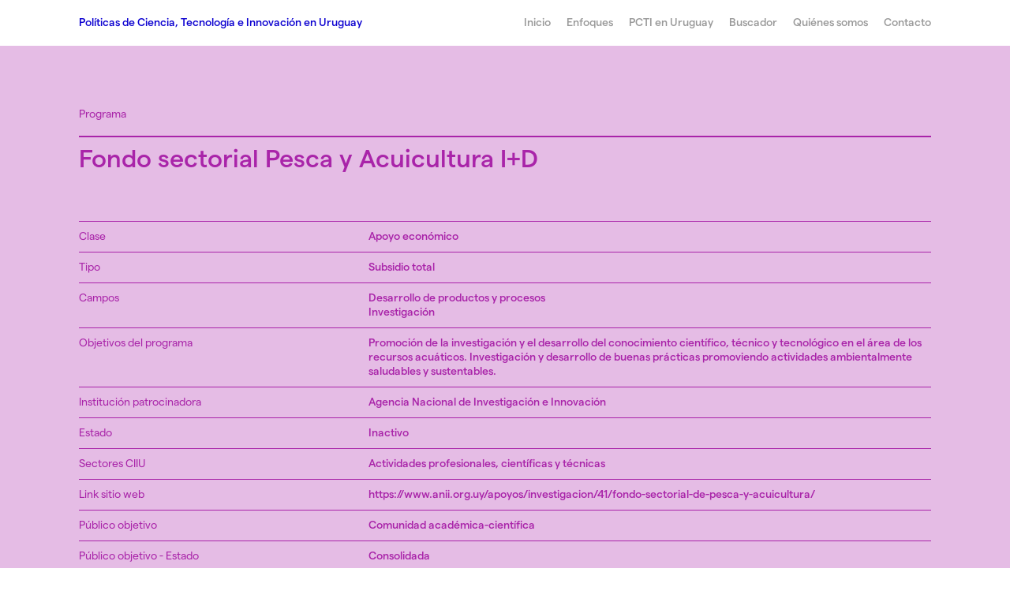

--- FILE ---
content_type: text/html; charset=UTF-8
request_url: https://pcti.uy/programa.php?id=0034
body_size: 9796
content:
<!DOCTYPE html>
<html lang="es">
<!-- head -->
<head>
	<link href="imgs/favicon.png?v=2" rel="shortcut icon" type="image/x-icon" />
	<title>PCTIU / Fondo sectorial Pesca y Acuicultura I+D</title>
	<meta http-equiv="Content-Type" content="text/html, charset=utf-8">
	<meta name="viewport" content="width=device-width, initial-scale=1.0, maximum-scale=1.0, user-scalable=no" />	
	<meta name="title" content="PCTIU / Fondo sectorial Pesca y Acuicultura I+D">
	<meta name="description" content="PCTIU / Politicas de Ciencia, Tecnología e Innovación en Uruguay">
	<meta name="keywords" content="">
	<link href="http://www.pctiu.com.uy/imgs/banner.jpg" rel="image_src">
	<meta itemprop="name" content="PCTIU">
	<meta property="og:title" content="PCTIU / Fondo sectorial Pesca y Acuicultura I+D">
	<meta property="og:url" content="http://www.pctiu.com.uy">
	<meta property="og:image" content="http://www.pctiu.com.uy/imgs/banner.jpg">		
	<meta property="og:site_name" content="PCTIU / Fondo sectorial Pesca y Acuicultura I+D">
	<meta property="og:description" content="PCTIU / Politicas de Ciencia, Tecnología e Innovación en Uruguay">
	<meta name="twitter:card" content="summary">
	<meta name="twitter:title" content="PCTIU / Fondo sectorial Pesca y Acuicultura I+D">
	<meta name="twitter:description" content="PCTIU / Politicas de Ciencia, Tecnología e Innovación en Uruguay">
	<meta name="twitter:image" content="http://www.pctiu.com.uy/imgs/banner.jpg">
	<meta name="Generator" content="Coda 2.6.9">
	<meta name="Language" content="es">
	<meta name="Distribution" content="Global">
	<meta name="Robots" content="All">
	<meta name="viewport" content="width=device-width, maximum-scale=1.0, initial-scale=1.0, user-scalable=no">
	<link href="css/style.css?v=2" rel="stylesheet" type="text/css" />
	<link href="css/social.css?v=2" rel="stylesheet" type="text/css" />
</head>
<body class="page-program c-purple">

<!-- .swipe -->
<div id="btn-swipe" class="btn-swipe">
	<span></span>
	<span></span>
	<span></span>
</div>

<div id="swipe" class="swipe c-grey">
	<nav class="master">
		<h1 class="c-blue left fw-bold"><a class="hover-opacity" href="index.php">PCTI Uy</a></h1>
		<br/><br/><br/><br/>	
		<ul>	
			<li>
				<a href="index.php" class="fw-bold hover-opacity ">Inicio</a>
			</li>
			<li>
				<a href="index.php#enfoques" class="fw-bold hover-opacity">Enfoques</a>
			</li>
			<li>
				<a href="pcti.php" class="fw-bold hover-opacity ">PCTI en Uruguay</a>
			</li>
			<li>
				<a href="buscador.php" class="fw-bold hover-opacity ">Buscador</a>
			</li>
			<li>
				<a href="quienes-somos.php" class="fw-bold hover-opacity ">Quiénes somos</a>
			</li>
			<li>
				<a href="contacto.php" class="fw-bold hover-opacity ">Contacto</a>
			</li>
		</ul>
	</nav>
</div>	
<div class="master-wrapper">
	<!-- header.master -->
	<!--
<div class="guide-1"></div>
<div class="guide-2"></div>
<div class="guide-3"></div>
<div class="guide-4"></div>
<div class="guide-5"></div>
<div class="guide-6"></div>
-->

<header class="master">
	<h1 class="c-blue left fw-bold">
		<a class="hover-opacity desktop" href="index.php">Políticas de Ciencia, Tecnología e Innovación en Uruguay</a>
		<a class="hover-opacity mobile" href="index.php">PCTI Uy</a>
	</h1>
	<nav class="master right">
		<ul>
			<li>
				<a href="index.php" class="fw-bold hover-opacity ">Inicio</a>
			</li>
			<li>
				<a href="index.php#enfoques" class="fw-bold hover-opacity">Enfoques</a>
			</li>
			<li class="submenu-wrapper">
				<a class="fw-bold btn-submenu hover-opacity ">PCTI en Uruguay</a>
				<ul class="submenu fs-l c-blue">
					<li>
						<a href="pcti.php" class="btn-anchor"><span>Políticas CTI</span></a>
					</li>
					<li>
						<a href="pcti.php#mapa-institucional" class="btn-anchor"><span>Mapa institucional</span></a>
					</li>
				</ul>
			</li>
			<li>
				<a href="buscador.php" class="fw-bold hover-opacity ">Buscador</a>
			</li>
			<li class="submenu-wrapper">
				<a class="fw-bold btn-submenu hover-opacity ">Quiénes somos</a>
				<ul class="submenu fs-l c-blue">
					<li>
						<a href="quienes-somos.php" class="btn-anchor"><span>Equipo</span></a>
					</li>
					<li>
						<a href="quienes-somos.php#instituciones-patrocinadoras" class="btn-anchor"><span>Instituciones patrocinadoras</span></a>
					</li>
				</ul>
			</li>
			<li>
				<a href="contacto.php" class="fw-bold hover-opacity ">Contacto</a>
			</li>
		</ul>
	</nav>
</header>		
	<!-- section -->
	<section class="top background-lightpurple">
		<br/><br/>
		<h3 class="c-purple">Programa</h3>
		<br/>
		<h2 class="fs-l border-top border-purple short fw-bold thick">Fondo sectorial Pesca y Acuicultura I+D</h2>
		
		<ul class="program-list">
			<li class="border-top short border-purple d-table">
				<p class="w-cc gutter left">Clase</p>
				<p class="w-cccc left fw-bold">
					Apoyo económico				</p>
			</li>
			<li class="border-top short border-purple d-table">
				<p class="w-cc gutter left">Tipo</p>
				<p class="w-cccc left fw-bold">
					Subsidio total				</p>
			</li>
			<li class="border-top short border-purple d-table">
				<p class="w-cc gutter left">Campos</p>
				<p class="w-cccc left fw-bold">
					Desarrollo de productos y procesos<br/>Investigación<br/>				</p>
			</li>
			<li class="border-top short border-purple d-table">
				<p class="w-cc gutter left">Objetivos del programa</p>
				<p class="w-cccc left fw-bold">
					Promoci&oacute;n de la investigaci&oacute;n y el desarrollo del conocimiento cient&iacute;fico, t&eacute;cnico y tecnol&oacute;gico en el &aacute;rea de los recursos acu&aacute;ticos. Investigaci&oacute;n y desarrollo de buenas pr&aacute;cticas promoviendo actividades ambientalmente saludables y sustentables.				</p>
			</li>
			<li class="border-top short border-purple d-table">
				<p class="w-cc gutter left">Institución patrocinadora</p>
				<p class="w-cccc left fw-bold">
					Agencia Nacional de Investigación e Innovación				</p>
			</li>
			<li class="border-top short border-purple d-table">
				<p class="w-cc gutter left">Estado</p>
				<p class="w-cccc left fw-bold">
					Inactivo				</p>
			</li>
			<li class="border-top short border-purple d-table">
				<p class="w-cc gutter left">Sectores CIIU</p>
				<p class="w-cccc left fw-bold">
					Actividades profesionales, científicas y técnicas<br/>				</p>
			</li>
			<li class="border-top short border-purple d-table">
				<p class="w-cc gutter left">Link sitio web</p>
				<p class="w-cccc left fw-bold">
					<a href="https://www.anii.org.uy/apoyos/investigacion/41/fondo-sectorial-de-pesca-y-acuicultura/" target="_blank" class="hover-opacity ellipsis">https://www.anii.org.uy/apoyos/investigacion/41/fondo-sectorial-de-pesca-y-acuicultura/</a>
				</p>
			</li>
			<li class="border-top short border-purple d-table">
				<p class="w-cc gutter left">Público objetivo</p>
				<p class="w-cccc left fw-bold">
					Comunidad académica-científica<br/>				</p>
			</li>
			<li class="border-top short border-purple d-table">
				<p class="w-cc gutter left">Público objetivo - Estado</p>
				<p class="w-cccc left fw-bold">
					Consolidada				</p>
			</li>
			<li class="border-top short border-purple d-table">
				<p class="w-cc gutter left">Público objetivo - Tamaño empresa</p>
				<p class="w-cccc left fw-bold">
									</p>
			</li>
			<li class="border-top short border-purple d-table">
				<p class="w-cc gutter left">Orientación</p>
				<p class="w-cccc left fw-bold">
					Vertical				</p>
			</li>
			<li class="border-top short border-purple d-table">
				<p class="w-cc gutter left">Tipo de falla</p>
				<p class="w-cccc left fw-bold">
					Bienes Públicos<br/>				</p>
			</li>
			<li class="border-top short border-purple d-table">
				<p class="w-cc gutter left">Tipo de función</p>
				<p class="w-cccc left fw-bold">
					Creación de conocimiento<br/>				</p>
			</li>
			<li class="border-top short border-purple d-table">
				<p class="w-cc gutter left">Falla</p>
				<p class="w-cccc left fw-bold">
					Oferta				</p>
			</li>
			<li class="border-top short border-purple d-table">
				<p class="w-cc gutter left">Objetivos de desarrollo sostenible / ODS</p>
				<p class="w-cccc left fw-bold">
					Industria, Innovación e infraestructura<br/>Producción y consumo responsable<br/>Vida submarina<br/>				</p>
			</li>
			<li class="border-top short border-purple d-table">
				<p class="w-cc gutter left">Año de la primera edición del programa</p>
				<p class="w-cccc left fw-bold">
					2009				</p>
			</li>
			<li class="border-top short border-purple d-table">
				<p class="w-cc gutter left">Año de la última edición del programa</p>
				<p class="w-cccc left fw-bold">
					2014				</p>
			</li>
			<li class="border-top short border-purple d-table">
				<p class="w-cc gutter left">Frecuencia convocatoria</p>
				<p class="w-cccc left fw-bold">
					Variable				</p>
			</li>
			<li class="border-top short border-purple d-table">
				<p class="w-cc gutter left">Años de edición del programa</p>
				<p class="w-cccc left fw-bold">
					2009<br/>2012<br/>2013<br/>2014				</p>
			</li>
		</ul>
	</section>
	
		<section class="top background-lightpurple no-padding-top">
		<br/><br/>
		<h3 class="c-purple">Evaluación general</h3>
		<br/>
		<h2 class="fs-l border-top border-purple short fw-bold thick">S153</h2>
		
		<ul class="program-list">
			<li class="border-top short border-purple d-table">
				<p class="w-cc gutter left">Tipo de evaluación</p>
				<p class="w-cccc left fw-bold">
					Sectorial				</p>
			</li>
			<li class="border-top short border-purple d-table">
				<p class="w-cc gutter left">Nombre documento</p>
				<p class="w-cccc left fw-bold">
					&Aacute;rea Tecnolog&iacute;as de la Informaci&oacute;n y Comunicaci&oacute;n -Informe final de la consultor&iacute;a sobre Tecnolog&iacute;as de la Informaci&oacute;n y Comunicaci&oacute;n en el marco del Plan Estrat&eacute;gico Nacional en Ciencia, Tecnolog&iacute;a e Innovaci&oacute;n.				</p>
			</li>
			<li class="border-top short border-purple d-table">
				<p class="w-cc gutter left">Autores</p>
				<p class="w-cccc left fw-bold">
					Betarte, G., Cancela, H., & Moleri, J.				</p>
			</li>
			<li class="border-top short border-purple d-table">
				<p class="w-cc gutter left">Año</p>
				<p class="w-cccc left fw-bold">
					2008				</p>
			</li>
			<li class="border-top short border-purple d-table">
				<p class="w-cc gutter left">Institución</p>
				<p class="w-cccc left fw-bold">
									</p>
			</li>
			<li class="border-top short border-purple d-table">
				<p class="w-cc gutter left">Objetivo de la publicación</p>
				<p class="w-cccc left fw-bold">
					An&aacute;lisis y propuestas de instrumentos para promover la innovaci&oacute;n en el sector de las TICs.				</p>
			</li>
			<li class="border-top short border-purple d-table">
				<p class="w-cc gutter left">Referencia</p>
				<p class="w-cccc left fw-bold">
					<a href="https://www.anii.org.uy/upcms/files/listado-documentos/documentos/libro-tic.pdf" target="_blank" class="hover-opacity ellipsis">https://www.anii.org.uy/upcms/files/listado-documentos/documentos/libro-tic.pdf</a>
				</p>
			</li>
			<li class="border-top short border-purple d-table">
				<p class="w-cc gutter left">Período temporal</p>
				<p class="w-cccc left fw-bold">
					No detalla				</p>
			</li>
			<li class="border-top short border-purple d-table">
				<p class="w-cc gutter left">Unidad de Análisis</p>
				<p class="w-cccc left fw-bold">
					Enfoque sectorial/TICs				</p>
			</li>
			<li class="border-top short border-purple d-table">
				<p class="w-cc gutter left">Instrumentos / Programas analizados</p>
				<p class="w-cccc left fw-bold">
									</p>
			</li>
			<li class="border-top short border-purple d-table">
				<p class="w-cc gutter left">Categoría</p>
				<p class="w-cccc left fw-bold">
					Otros				</p>
			</li>
			<li class="border-top short border-purple d-table">
				<p class="w-cc gutter left">Principales conclusiones</p>
				<p class="w-cccc left fw-bold">
					Necesidad de enfatizar sobre las t&aacute;cticas empresariales, estrategias nacionales y una visi&oacute;n<br />
nacional.<br />
A nivel regional Uruguay se destaca por uno de los pa&iacute;ses mas &quot;informalizado&quot; ya que se encuentra implementando tecnolog&iacute;a de punta y cuenta con una Sociedad de Informaci&oacute;n avanzada para la regi&oacute;n, actualmente debido a la inestabilidad econ&oacute;mica a nivel internacional y principalmente regional el pa&iacute;s ha perdido peso en dicha &aacute;rea. <br />
El Estado uruguayo no ha participado activamente sobre este sector en comparaci&oacute;n con el sector privado. <br />
En t&eacute;rminos TICs en la regi&oacute;n Uruguay tiene pocas ventajas competitivas las cuales debiera atender prontamente a trav&eacute;s de una interconexi&oacute;n con las industrias, colectivos cient&iacute;ficos y el Estado.				</p>
			</li>
		</ul>
	</section>
		<section class="top background-lightpurple no-padding-top">
		<br/><br/>
		<h3 class="c-purple">Evaluación general</h3>
		<br/>
		<h2 class="fs-l border-top border-purple short fw-bold thick">S161</h2>
		
		<ul class="program-list">
			<li class="border-top short border-purple d-table">
				<p class="w-cc gutter left">Tipo de evaluación</p>
				<p class="w-cccc left fw-bold">
					General				</p>
			</li>
			<li class="border-top short border-purple d-table">
				<p class="w-cc gutter left">Nombre documento</p>
				<p class="w-cccc left fw-bold">
					El Estado de la Ciencia, Principales indicadores de Ciencia y Tecnolog&iacute;a Iberoamericanos/Interamericanos 2019				</p>
			</li>
			<li class="border-top short border-purple d-table">
				<p class="w-cc gutter left">Autores</p>
				<p class="w-cccc left fw-bold">
									</p>
			</li>
			<li class="border-top short border-purple d-table">
				<p class="w-cc gutter left">Año</p>
				<p class="w-cccc left fw-bold">
					2019				</p>
			</li>
			<li class="border-top short border-purple d-table">
				<p class="w-cc gutter left">Institución</p>
				<p class="w-cccc left fw-bold">
					RICYT				</p>
			</li>
			<li class="border-top short border-purple d-table">
				<p class="w-cc gutter left">Objetivo de la publicación</p>
				<p class="w-cccc left fw-bold">
					Situaci&oacute;n regional de los investigadores en I+D en Am&eacute;rica Latina y la percepci&oacute;n social a nivel pa&iacute;ses				</p>
			</li>
			<li class="border-top short border-purple d-table">
				<p class="w-cc gutter left">Referencia</p>
				<p class="w-cccc left fw-bold">
					<a href="http://www.ricyt.org/wp-content/uploads/2019/10/edlc2019.pdf" target="_blank" class="hover-opacity ellipsis">http://www.ricyt.org/wp-content/uploads/2019/10/edlc2019.pdf</a>
				</p>
			</li>
			<li class="border-top short border-purple d-table">
				<p class="w-cc gutter left">Período temporal</p>
				<p class="w-cccc left fw-bold">
					No detalla sin embargo incorpora datos estadísticos abarcados en el período 2008-2017				</p>
			</li>
			<li class="border-top short border-purple d-table">
				<p class="w-cc gutter left">Unidad de Análisis</p>
				<p class="w-cccc left fw-bold">
					Sistema Nacional de Innovación				</p>
			</li>
			<li class="border-top short border-purple d-table">
				<p class="w-cc gutter left">Instrumentos / Programas analizados</p>
				<p class="w-cccc left fw-bold">
									</p>
			</li>
			<li class="border-top short border-purple d-table">
				<p class="w-cc gutter left">Categoría</p>
				<p class="w-cccc left fw-bold">
					Monitoreo				</p>
			</li>
			<li class="border-top short border-purple d-table">
				<p class="w-cc gutter left">Principales conclusiones</p>
				<p class="w-cccc left fw-bold">
					Se presencia un leve incremento en la inversi&oacute;n en I+D en el per&iacute;odo 2008-2017<br />
En la proporci&oacute;n g&eacute;nero de investigadores en el Uruguay se encuentra 50-50<br />
En relaci&oacute;n a estudios de grado por parte de los investigadores en t&eacute;rminos de doctorados se visualiza un crecimiento de la taza de egresos al 100% respectivo del 2008, sin embargo en otros grados de profesi&oacute;n la evoluci&oacute;n ha retrocedido considerablemente				</p>
			</li>
		</ul>
	</section>
		<section class="top background-lightpurple no-padding-top">
		<br/><br/>
		<h3 class="c-purple">Evaluación general</h3>
		<br/>
		<h2 class="fs-l border-top border-purple short fw-bold thick">S38</h2>
		
		<ul class="program-list">
			<li class="border-top short border-purple d-table">
				<p class="w-cc gutter left">Tipo de evaluación</p>
				<p class="w-cccc left fw-bold">
					Sectorial/ Institucional				</p>
			</li>
			<li class="border-top short border-purple d-table">
				<p class="w-cc gutter left">Nombre documento</p>
				<p class="w-cccc left fw-bold">
					Informe de seguimiento de actividades 2018				</p>
			</li>
			<li class="border-top short border-purple d-table">
				<p class="w-cc gutter left">Autores</p>
				<p class="w-cccc left fw-bold">
					Unidad de Evaluacion y Monitoreo				</p>
			</li>
			<li class="border-top short border-purple d-table">
				<p class="w-cc gutter left">Año</p>
				<p class="w-cccc left fw-bold">
					2019				</p>
			</li>
			<li class="border-top short border-purple d-table">
				<p class="w-cc gutter left">Institución</p>
				<p class="w-cccc left fw-bold">
					ANII				</p>
			</li>
			<li class="border-top short border-purple d-table">
				<p class="w-cc gutter left">Objetivo de la publicación</p>
				<p class="w-cccc left fw-bold">
					Informe de seguimiento de las actividades ejecutadas				</p>
			</li>
			<li class="border-top short border-purple d-table">
				<p class="w-cc gutter left">Referencia</p>
				<p class="w-cccc left fw-bold">
					<a href="https://www.anii.org.uy/upcms/files/listado-documentos/documentos/informe-de-seguimiento-de-actividades-2018.pdf" target="_blank" class="hover-opacity ellipsis">https://www.anii.org.uy/upcms/files/listado-documentos/documentos/informe-de-seguimiento-de-actividades-2018.pdf</a>
				</p>
			</li>
			<li class="border-top short border-purple d-table">
				<p class="w-cc gutter left">Período temporal</p>
				<p class="w-cccc left fw-bold">
					2018-2019				</p>
			</li>
			<li class="border-top short border-purple d-table">
				<p class="w-cc gutter left">Unidad de Análisis</p>
				<p class="w-cccc left fw-bold">
					Sistema Nacional de Innovación				</p>
			</li>
			<li class="border-top short border-purple d-table">
				<p class="w-cc gutter left">Instrumentos / Programas analizados</p>
				<p class="w-cccc left fw-bold">
					Todos los instrumentos ANII				</p>
			</li>
			<li class="border-top short border-purple d-table">
				<p class="w-cc gutter left">Categoría</p>
				<p class="w-cccc left fw-bold">
					Monitoreo				</p>
			</li>
			<li class="border-top short border-purple d-table">
				<p class="w-cc gutter left">Principales conclusiones</p>
				<p class="w-cccc left fw-bold">
					Avances de los distintos programas:<br />
-Innovaci&oacute;n en el sector productivo<br />
-Sector emprendedor<br />
-Investigaci&oacute;n<br />
-Capital Humano				</p>
			</li>
		</ul>
	</section>
		<section class="top background-lightpurple no-padding-top">
		<br/><br/>
		<h3 class="c-purple">Evaluación general</h3>
		<br/>
		<h2 class="fs-l border-top border-purple short fw-bold thick">S50</h2>
		
		<ul class="program-list">
			<li class="border-top short border-purple d-table">
				<p class="w-cc gutter left">Tipo de evaluación</p>
				<p class="w-cccc left fw-bold">
					Específica				</p>
			</li>
			<li class="border-top short border-purple d-table">
				<p class="w-cc gutter left">Nombre documento</p>
				<p class="w-cccc left fw-bold">
					Impactos de los instrumentos de promoci&oacute;n de la innovaci&oacute;n empresarial. La experiencia de la ANII en Uruguay.				</p>
			</li>
			<li class="border-top short border-purple d-table">
				<p class="w-cc gutter left">Autores</p>
				<p class="w-cccc left fw-bold">
					Bukstein, D., Hernández, E., & Usher, X.				</p>
			</li>
			<li class="border-top short border-purple d-table">
				<p class="w-cc gutter left">Año</p>
				<p class="w-cccc left fw-bold">
					2016				</p>
			</li>
			<li class="border-top short border-purple d-table">
				<p class="w-cc gutter left">Institución</p>
				<p class="w-cccc left fw-bold">
					BID				</p>
			</li>
			<li class="border-top short border-purple d-table">
				<p class="w-cc gutter left">Objetivo de la publicación</p>
				<p class="w-cccc left fw-bold">
					Evaluar   los   impactos   de   los instrumentos de promoci&oacute;n de la innovaci&oacute;n empresarial implementados por la  Agencia  Nacional  de  Investigaci&oacute;n  e  Innovaci&oacute;n				</p>
			</li>
			<li class="border-top short border-purple d-table">
				<p class="w-cc gutter left">Referencia</p>
				<p class="w-cccc left fw-bold">
					<a href="https://publications.iadb.org/publications/spanish/document/Impactos-de-los-instrumentos-de-promoci%C3%B3n-de-la-innovaci%C3%B3n-empresarial-La-experiencia-de-la-ANII-en-Uruguay.pdf" target="_blank" class="hover-opacity ellipsis">https://publications.iadb.org/publications/spanish/document/Impactos-de-los-instrumentos-de-promoci%C3%B3n-de-la-innovaci%C3%B3n-empresarial-La-experiencia-de-la-ANII-en-Uruguay.pdf</a>
				</p>
			</li>
			<li class="border-top short border-purple d-table">
				<p class="w-cc gutter left">Período temporal</p>
				<p class="w-cccc left fw-bold">
					2007-2012				</p>
			</li>
			<li class="border-top short border-purple d-table">
				<p class="w-cc gutter left">Unidad de Análisis</p>
				<p class="w-cccc left fw-bold">
					Programas				</p>
			</li>
			<li class="border-top short border-purple d-table">
				<p class="w-cc gutter left">Instrumentos / Programas analizados</p>
				<p class="w-cccc left fw-bold">
					Promoci&oacute;n de la innovaci&oacute;n empresarial				</p>
			</li>
			<li class="border-top short border-purple d-table">
				<p class="w-cc gutter left">Categoría</p>
				<p class="w-cccc left fw-bold">
					Impacto				</p>
			</li>
			<li class="border-top short border-purple d-table">
				<p class="w-cc gutter left">Principales conclusiones</p>
				<p class="w-cccc left fw-bold">
					Los instrumentos de la ANII han sido efectivos en incrementar las  inversiones  en investigaci&oacute;n  y  desarrollo ( I+D ) y las actividades de innovaci&oacute;n de las empresas beneficiarias. Adem&aacute;s, la  participaci&oacute;n  en  el  programa  de  la  ANII es significativa  para  mejorar  el desempe&ntilde;o innovador de estas firmas, en cuanto a la introducci&oacute;n de nuevos productos al mercado				</p>
			</li>
		</ul>
	</section>
		
		<section class="top background-lightpurple no-padding-top">
		<br/><br/>
		<h3 class="c-purple">Evaluación sectorial</h3>
		<br/>
		<h2 class="fs-l border-top border-purple short fw-bold thick">S124</h2>
		
		<ul class="program-list">
			<li class="border-top short border-purple d-table">
				<p class="w-cc gutter left">Tipo de evaluación</p>
				<p class="w-cccc left fw-bold">
					General				</p>
			</li>
			<li class="border-top short border-purple d-table">
				<p class="w-cc gutter left">Nombre documento</p>
				<p class="w-cccc left fw-bold">
					Una evaluaci&oacute;n econ&oacute;mica de los incentivos fiscales a la inversi&oacute;n en Uruguay				</p>
			</li>
			<li class="border-top short border-purple d-table">
				<p class="w-cc gutter left">Autores</p>
				<p class="w-cccc left fw-bold">
					Carrasco, P., Rius, A., Carbajal, F., Cazulo, P., & Llambí, C.				</p>
			</li>
			<li class="border-top short border-purple d-table">
				<p class="w-cc gutter left">Año</p>
				<p class="w-cccc left fw-bold">
					2014				</p>
			</li>
			<li class="border-top short border-purple d-table">
				<p class="w-cc gutter left">Institución</p>
				<p class="w-cccc left fw-bold">
					IECON				</p>
			</li>
			<li class="border-top short border-purple d-table">
				<p class="w-cc gutter left">Objetivo de la publicación</p>
				<p class="w-cccc left fw-bold">
					Estima el efecto de los beneficios tributarios del RPI sobre los flujos de inversi&oacute;n, el empleo y la productividad laboral.				</p>
			</li>
			<li class="border-top short border-purple d-table">
				<p class="w-cc gutter left">Referencia</p>
				<p class="w-cccc left fw-bold">
					<a href="http://www.iecon.ccee.edu.uy/dt-20-14-una-evaluacion-economica-de-los-incentivos-fiscales-a-la-inversion-en-uruguay/publicacion/441/es/" target="_blank" class="hover-opacity ellipsis">http://www.iecon.ccee.edu.uy/dt-20-14-una-evaluacion-economica-de-los-incentivos-fiscales-a-la-inversion-en-uruguay/publicacion/441/es/</a>
				</p>
			</li>
			<li class="border-top short border-purple d-table">
				<p class="w-cc gutter left">Período temporal</p>
				<p class="w-cccc left fw-bold">
					2005-2011				</p>
			</li>
			<li class="border-top short border-purple d-table">
				<p class="w-cc gutter left">Unidad de Análisis</p>
				<p class="w-cccc left fw-bold">
					Programas				</p>
			</li>
			<li class="border-top short border-purple d-table">
				<p class="w-cc gutter left">Instrumentos / Programas analizados</p>
				<p class="w-cccc left fw-bold">
					R&eacute;gimen de Promoci&oacute;n de inversiones				</p>
			</li>
			<li class="border-top short border-purple d-table">
				<p class="w-cc gutter left">Categoría</p>
				<p class="w-cccc left fw-bold">
					Impacto				</p>
			</li>
			<li class="border-top short border-purple d-table">
				<p class="w-cc gutter left">Principales conclusiones</p>
				<p class="w-cccc left fw-bold">
					Aumentado la inversi&oacute;n, el empleo y las exportaciones de las empresas beneficiarias, respecto a lo que hubiera ocurrido en una situaci&oacute;n sin pol&iacute;tica; mientras que no ha tenido efectos claros sobre la productividad, a excepci&oacute;n de en el sector industrial.				</p>
			</li>
		</ul>
	</section>
		<section class="top background-lightpurple no-padding-top">
		<br/><br/>
		<h3 class="c-purple">Evaluación sectorial</h3>
		<br/>
		<h2 class="fs-l border-top border-purple short fw-bold thick">S125</h2>
		
		<ul class="program-list">
			<li class="border-top short border-purple d-table">
				<p class="w-cc gutter left">Tipo de evaluación</p>
				<p class="w-cccc left fw-bold">
					Sectorial				</p>
			</li>
			<li class="border-top short border-purple d-table">
				<p class="w-cc gutter left">Nombre documento</p>
				<p class="w-cccc left fw-bold">
					La innovaci&oacute;n tecnol&oacute;gica en la industria manufacturera uruguaya 1998-2000				</p>
			</li>
			<li class="border-top short border-purple d-table">
				<p class="w-cc gutter left">Autores</p>
				<p class="w-cccc left fw-bold">
					Pittaluga, L., & Llambí, C.				</p>
			</li>
			<li class="border-top short border-purple d-table">
				<p class="w-cc gutter left">Año</p>
				<p class="w-cccc left fw-bold">
					2005				</p>
			</li>
			<li class="border-top short border-purple d-table">
				<p class="w-cc gutter left">Institución</p>
				<p class="w-cccc left fw-bold">
					IECON				</p>
			</li>
			<li class="border-top short border-purple d-table">
				<p class="w-cc gutter left">Objetivo de la publicación</p>
				<p class="w-cccc left fw-bold">
					Investigar el comportamiento tecnol&oacute;gico de la industria manufacturera uruguaya a partir de la Encuesta de Innovaci&oacute;n				</p>
			</li>
			<li class="border-top short border-purple d-table">
				<p class="w-cc gutter left">Referencia</p>
				<p class="w-cccc left fw-bold">
					<a href="http://www.iecon.ccee.edu.uy/dt-04-05-la-innovacion-tecnologica-en-la-industria-manufacturera-uruguaya-1998-2000/publicacion/89/es/" target="_blank" class="hover-opacity ellipsis">http://www.iecon.ccee.edu.uy/dt-04-05-la-innovacion-tecnologica-en-la-industria-manufacturera-uruguaya-1998-2000/publicacion/89/es/</a>
				</p>
			</li>
			<li class="border-top short border-purple d-table">
				<p class="w-cc gutter left">Período temporal</p>
				<p class="w-cccc left fw-bold">
					1998-2009				</p>
			</li>
			<li class="border-top short border-purple d-table">
				<p class="w-cc gutter left">Unidad de Análisis</p>
				<p class="w-cccc left fw-bold">
					Sistema Nacional de Innovación				</p>
			</li>
			<li class="border-top short border-purple d-table">
				<p class="w-cc gutter left">Instrumentos / Programas analizados</p>
				<p class="w-cccc left fw-bold">
									</p>
			</li>
			<li class="border-top short border-purple d-table">
				<p class="w-cc gutter left">Categoría</p>
				<p class="w-cccc left fw-bold">
					Resultados				</p>
			</li>
			<li class="border-top short border-purple d-table">
				<p class="w-cc gutter left">Principales conclusiones</p>
				<p class="w-cccc left fw-bold">
					La innovaci&oacute;n estuvo practicamente ausente en la industria uruguaya.<br />
El tipo de innovaci&oacute;n m&aacute;s frecuente realizada fue la de tecnolog&iacute;a incorporada en<br />
bienes de capitalfirma, mientras que cobra<br />
menor importancia la realizaci&oacute;n de actividades que implican un mayor grado de<br />
involucramiento en la generaci&oacute;n y/o adaptaci&oacute;n y gesti&oacute;n de conocimiento tales<br />
como actividades de I+D, de ingenier&iacute;a y dise&ntilde;o o de gesti&oacute;n. <br />
Informalidad en el sector de I+D				</p>
			</li>
		</ul>
	</section>
		<section class="top background-lightpurple no-padding-top">
		<br/><br/>
		<h3 class="c-purple">Evaluación sectorial</h3>
		<br/>
		<h2 class="fs-l border-top border-purple short fw-bold thick">S126</h2>
		
		<ul class="program-list">
			<li class="border-top short border-purple d-table">
				<p class="w-cc gutter left">Tipo de evaluación</p>
				<p class="w-cccc left fw-bold">
					Sectorial				</p>
			</li>
			<li class="border-top short border-purple d-table">
				<p class="w-cc gutter left">Nombre documento</p>
				<p class="w-cccc left fw-bold">
					Evaluaci&oacute;n de Impacto de las Pol&iacute;ticas de Incentivo a la actividad innovadora en el sector industrial uruguayo.				</p>
			</li>
			<li class="border-top short border-purple d-table">
				<p class="w-cc gutter left">Autores</p>
				<p class="w-cccc left fw-bold">
					Lasarga, E., Rosich, L., & Rueda, H.				</p>
			</li>
			<li class="border-top short border-purple d-table">
				<p class="w-cc gutter left">Año</p>
				<p class="w-cccc left fw-bold">
					2015				</p>
			</li>
			<li class="border-top short border-purple d-table">
				<p class="w-cc gutter left">Institución</p>
				<p class="w-cccc left fw-bold">
					IECON				</p>
			</li>
			<li class="border-top short border-purple d-table">
				<p class="w-cc gutter left">Objetivo de la publicación</p>
				<p class="w-cccc left fw-bold">
					Evaluar si las pol&iacute;ticas de financiamiento a la innovaci&oacute;n tuvieron un impacto positivo sobre la generaci&oacute;n de innovaci&oacute;n end&oacute;gena, sin generar efectos de desplazamiento.				</p>
			</li>
			<li class="border-top short border-purple d-table">
				<p class="w-cc gutter left">Referencia</p>
				<p class="w-cccc left fw-bold">
					<a href="http://www.iecon.ccee.edu.uy/die-02-15-evaluacion-de-impacto-de-las-politicas-de-incentivo-a-la-actividad-innovadora-en-el-sector-industrial-uruguayo/publicacion/500/es/" target="_blank" class="hover-opacity ellipsis">http://www.iecon.ccee.edu.uy/die-02-15-evaluacion-de-impacto-de-las-politicas-de-incentivo-a-la-actividad-innovadora-en-el-sector-industrial-uruguayo/publicacion/500/es/</a>
				</p>
			</li>
			<li class="border-top short border-purple d-table">
				<p class="w-cc gutter left">Período temporal</p>
				<p class="w-cccc left fw-bold">
					2007-2012				</p>
			</li>
			<li class="border-top short border-purple d-table">
				<p class="w-cc gutter left">Unidad de Análisis</p>
				<p class="w-cccc left fw-bold">
					Sistema Nacional de Innovación				</p>
			</li>
			<li class="border-top short border-purple d-table">
				<p class="w-cc gutter left">Instrumentos / Programas analizados</p>
				<p class="w-cccc left fw-bold">
									</p>
			</li>
			<li class="border-top short border-purple d-table">
				<p class="w-cc gutter left">Categoría</p>
				<p class="w-cccc left fw-bold">
					Impacto				</p>
			</li>
			<li class="border-top short border-purple d-table">
				<p class="w-cc gutter left">Principales conclusiones</p>
				<p class="w-cccc left fw-bold">
					El apoyo p&uacute;blico mejor&oacute; de forma significativa el desempe&ntilde;o de las firmas financiadas en dichas variables respecto a las que no recibieron financiamiento p&uacute;blico				</p>
			</li>
		</ul>
	</section>
		<section class="top background-lightpurple no-padding-top">
		<br/><br/>
		<h3 class="c-purple">Evaluación sectorial</h3>
		<br/>
		<h2 class="fs-l border-top border-purple short fw-bold thick">S127</h2>
		
		<ul class="program-list">
			<li class="border-top short border-purple d-table">
				<p class="w-cc gutter left">Tipo de evaluación</p>
				<p class="w-cccc left fw-bold">
					Sectorial				</p>
			</li>
			<li class="border-top short border-purple d-table">
				<p class="w-cc gutter left">Nombre documento</p>
				<p class="w-cccc left fw-bold">
					An&aacute;lisis del instrumento de &ldquo;parques industriales&rdquo; como herramienta de desarrollo territorial				</p>
			</li>
			<li class="border-top short border-purple d-table">
				<p class="w-cc gutter left">Autores</p>
				<p class="w-cccc left fw-bold">
					Rodríguez Miranda, A., Troncoso, C., Gariazzo, F., & Parada, C.				</p>
			</li>
			<li class="border-top short border-purple d-table">
				<p class="w-cc gutter left">Año</p>
				<p class="w-cccc left fw-bold">
					2012				</p>
			</li>
			<li class="border-top short border-purple d-table">
				<p class="w-cc gutter left">Institución</p>
				<p class="w-cccc left fw-bold">
					IECON-MIEM				</p>
			</li>
			<li class="border-top short border-purple d-table">
				<p class="w-cc gutter left">Objetivo de la publicación</p>
				<p class="w-cccc left fw-bold">
					Analizar de las pol&iacute;ticas de localizaci&oacute;n (territoriales) y su compatibilidad con las pol&iacute;ticas productivas nacionales de crecimiento inclusivo, examinando la situaci&oacute;n actual y lo potencial a desarrollarse, al amparo de los instrumentos vigentes, as&iacute; como de la propuesta de mejora de los mismos o nuevos.				</p>
			</li>
			<li class="border-top short border-purple d-table">
				<p class="w-cc gutter left">Referencia</p>
				<p class="w-cccc left fw-bold">
					<a href="https://www.miem.gub.uy/sites/default/files/informe_parques_industriales.pdf" target="_blank" class="hover-opacity ellipsis">https://www.miem.gub.uy/sites/default/files/informe_parques_industriales.pdf</a>
				</p>
			</li>
			<li class="border-top short border-purple d-table">
				<p class="w-cc gutter left">Período temporal</p>
				<p class="w-cccc left fw-bold">
									</p>
			</li>
			<li class="border-top short border-purple d-table">
				<p class="w-cc gutter left">Unidad de Análisis</p>
				<p class="w-cccc left fw-bold">
					Programas				</p>
			</li>
			<li class="border-top short border-purple d-table">
				<p class="w-cc gutter left">Instrumentos / Programas analizados</p>
				<p class="w-cccc left fw-bold">
					Parques Industriales				</p>
			</li>
			<li class="border-top short border-purple d-table">
				<p class="w-cc gutter left">Categoría</p>
				<p class="w-cccc left fw-bold">
					Resultados				</p>
			</li>
			<li class="border-top short border-purple d-table">
				<p class="w-cc gutter left">Principales conclusiones</p>
				<p class="w-cccc left fw-bold">
					Se necesita un compromiso fuerte del Gobierno y las agencias p&uacute;blicas  involucradas, con verdadera prioridad de la pol&iacute;tica de PIs en sus agendas.				</p>
			</li>
		</ul>
	</section>
		<section class="top background-lightpurple no-padding-top">
		<br/><br/>
		<h3 class="c-purple">Evaluación sectorial</h3>
		<br/>
		<h2 class="fs-l border-top border-purple short fw-bold thick">S130</h2>
		
		<ul class="program-list">
			<li class="border-top short border-purple d-table">
				<p class="w-cc gutter left">Tipo de evaluación</p>
				<p class="w-cccc left fw-bold">
					General				</p>
			</li>
			<li class="border-top short border-purple d-table">
				<p class="w-cc gutter left">Nombre documento</p>
				<p class="w-cccc left fw-bold">
					Pol&iacute;ticas de ciencia, tecnolog&iacute;a e innovaci&oacute;n para el desarrollo. La experienca latinoamericana				</p>
			</li>
			<li class="border-top short border-purple d-table">
				<p class="w-cc gutter left">Autores</p>
				<p class="w-cccc left fw-bold">
					Dutrenit, G., & Crespi, G.				</p>
			</li>
			<li class="border-top short border-purple d-table">
				<p class="w-cc gutter left">Año</p>
				<p class="w-cccc left fw-bold">
					2013				</p>
			</li>
			<li class="border-top short border-purple d-table">
				<p class="w-cc gutter left">Institución</p>
				<p class="w-cccc left fw-bold">
					Foro Consultivo Científico y Tecnológico, AC - LALICS.				</p>
			</li>
			<li class="border-top short border-purple d-table">
				<p class="w-cc gutter left">Objetivo de la publicación</p>
				<p class="w-cccc left fw-bold">
					Discute c&oacute;mo se valoran las actividades de ciencia, tecnolog&iacute;a e innovaci&oacute;n en el &aacute;mbito social, econ&oacute;mico y pol&iacute;tico en Uruguay.				</p>
			</li>
			<li class="border-top short border-purple d-table">
				<p class="w-cc gutter left">Referencia</p>
				<p class="w-cccc left fw-bold">
					<a href="https://www.academia.edu/29355753/Pol%C3%ADticas_de_ciencia_tecnolog%C3%ADa_e_innovaci%C3%B3n_para_el_desarrollo_La_experiencia_latinoamericana" target="_blank" class="hover-opacity ellipsis">https://www.academia.edu/29355753/Pol%C3%ADticas_de_ciencia_tecnolog%C3%ADa_e_innovaci%C3%B3n_para_el_desarrollo_La_experiencia_latinoamericana</a>
				</p>
			</li>
			<li class="border-top short border-purple d-table">
				<p class="w-cc gutter left">Período temporal</p>
				<p class="w-cccc left fw-bold">
					2005-2013				</p>
			</li>
			<li class="border-top short border-purple d-table">
				<p class="w-cc gutter left">Unidad de Análisis</p>
				<p class="w-cccc left fw-bold">
					Sistema Nacional de Innovación				</p>
			</li>
			<li class="border-top short border-purple d-table">
				<p class="w-cc gutter left">Instrumentos / Programas analizados</p>
				<p class="w-cccc left fw-bold">
									</p>
			</li>
			<li class="border-top short border-purple d-table">
				<p class="w-cc gutter left">Categoría</p>
				<p class="w-cccc left fw-bold">
					Otros				</p>
			</li>
			<li class="border-top short border-purple d-table">
				<p class="w-cc gutter left">Principales conclusiones</p>
				<p class="w-cccc left fw-bold">
					En los &uacute;ltimos a&ntilde;os Uruguay ha atravesado un proceso de revalorizaci&oacute;n pol&iacute;tica de las actividades de CTI que se expresan en cambios institucionales, aumento presupuestal y mayor presencia del tema en el discurso pol&iacute;tico. Se observa tambi&eacute;n que ese proceso de revalorizaci&oacute;n no tiene un correlato homog&eacute;neo en otros &aacute;mbitos ya que dificeren entre agentes econ&oacute;micos y sociales				</p>
			</li>
		</ul>
	</section>
		<section class="top background-lightpurple no-padding-top">
		<br/><br/>
		<h3 class="c-purple">Evaluación sectorial</h3>
		<br/>
		<h2 class="fs-l border-top border-purple short fw-bold thick">S131</h2>
		
		<ul class="program-list">
			<li class="border-top short border-purple d-table">
				<p class="w-cc gutter left">Tipo de evaluación</p>
				<p class="w-cccc left fw-bold">
					Sectorial				</p>
			</li>
			<li class="border-top short border-purple d-table">
				<p class="w-cc gutter left">Nombre documento</p>
				<p class="w-cccc left fw-bold">
					Informe a la Sociedad -Ciencia, Tecnolog&iacute;a e Innovaci&oacute;n en Uruguay en los &uacute;ltimos a&ntilde;os.				</p>
			</li>
			<li class="border-top short border-purple d-table">
				<p class="w-cc gutter left">Autores</p>
				<p class="w-cccc left fw-bold">
									</p>
			</li>
			<li class="border-top short border-purple d-table">
				<p class="w-cc gutter left">Año</p>
				<p class="w-cccc left fw-bold">
					2012				</p>
			</li>
			<li class="border-top short border-purple d-table">
				<p class="w-cc gutter left">Institución</p>
				<p class="w-cccc left fw-bold">
					MEC				</p>
			</li>
			<li class="border-top short border-purple d-table">
				<p class="w-cc gutter left">Objetivo de la publicación</p>
				<p class="w-cccc left fw-bold">
					Dar cuenta de la consolidaci&oacute;n del sistema cient&iacute;fico. presentar los instrumentos utilizados, algunos programas que han puesto el &eacute;nfasis en la innovaci&oacute;n empresarial e indicadores que muestran en qu&eacute; forma ha evolucionado el sistema.				</p>
			</li>
			<li class="border-top short border-purple d-table">
				<p class="w-cc gutter left">Referencia</p>
				<p class="w-cccc left fw-bold">
					<a href="https://www.gub.uy/ministerio-educacion-cultura/sites/ministerio-educacion-cultura/files/documentos/publicaciones/ciencia-tecnologia-innovacion-uruguay-ultimos-anios.pdf" target="_blank" class="hover-opacity ellipsis">https://www.gub.uy/ministerio-educacion-cultura/sites/ministerio-educacion-cultura/files/documentos/publicaciones/ciencia-tecnologia-innovacion-uruguay-ultimos-anios.pdf</a>
				</p>
			</li>
			<li class="border-top short border-purple d-table">
				<p class="w-cc gutter left">Período temporal</p>
				<p class="w-cccc left fw-bold">
					2005-2012				</p>
			</li>
			<li class="border-top short border-purple d-table">
				<p class="w-cc gutter left">Unidad de Análisis</p>
				<p class="w-cccc left fw-bold">
					Sistema Nacional de Innovación
Programas				</p>
			</li>
			<li class="border-top short border-purple d-table">
				<p class="w-cc gutter left">Instrumentos / Programas analizados</p>
				<p class="w-cccc left fw-bold">
					Uruguay Innova<br />
Programa Emprender<br />
Programa Pacpymes				</p>
			</li>
			<li class="border-top short border-purple d-table">
				<p class="w-cc gutter left">Categoría</p>
				<p class="w-cccc left fw-bold">
					Monitoreo				</p>
			</li>
			<li class="border-top short border-purple d-table">
				<p class="w-cc gutter left">Principales conclusiones</p>
				<p class="w-cccc left fw-bold">
					En a&ntilde;os recientes se fortalecieron las pol&iacute;ticas p&uacute;blicas en ciencia, tecnolog&iacute;a e innovaci&oacute;n. Se cre&oacute; una nueva institucionalidad, se realiz&oacute; un esfuerzo mayor a nivel del financiamiento y est&iacute;mulo p&uacute;blico a las actividades, se crearon nuevas instituciones y se fortalecieron las existentes, se crearon nuevos instrumentos para alentar iniciativas a nivel empresarial, se desarroll&oacute; la actividad acad&eacute;mica y se abrieron nuevas oportunidades.Es necesario un cambio de la velocidad en las actividades de ciencia, tecnolog&iacute;a e innovaci&oacute;n, que conduzcan a un impacto creciente en la vida del pa&iacute;s, en la creaci&oacute;n de riqueza y bienestar y en el apoyo al desarrollo de nuestra cultura y educaci&oacute;n.				</p>
			</li>
		</ul>
	</section>
		<section class="top background-lightpurple no-padding-top">
		<br/><br/>
		<h3 class="c-purple">Evaluación sectorial</h3>
		<br/>
		<h2 class="fs-l border-top border-purple short fw-bold thick">S132</h2>
		
		<ul class="program-list">
			<li class="border-top short border-purple d-table">
				<p class="w-cc gutter left">Tipo de evaluación</p>
				<p class="w-cccc left fw-bold">
					General				</p>
			</li>
			<li class="border-top short border-purple d-table">
				<p class="w-cc gutter left">Nombre documento</p>
				<p class="w-cccc left fw-bold">
					Plan Estrat&eacute;gico Nacional de Ciencia, Tecnolog&iacute;a e Innovaci&oacute;n				</p>
			</li>
			<li class="border-top short border-purple d-table">
				<p class="w-cc gutter left">Autores</p>
				<p class="w-cccc left fw-bold">
					Gabinete Ministerial de la Innovación				</p>
			</li>
			<li class="border-top short border-purple d-table">
				<p class="w-cc gutter left">Año</p>
				<p class="w-cccc left fw-bold">
					2010				</p>
			</li>
			<li class="border-top short border-purple d-table">
				<p class="w-cc gutter left">Institución</p>
				<p class="w-cccc left fw-bold">
									</p>
			</li>
			<li class="border-top short border-purple d-table">
				<p class="w-cc gutter left">Objetivo de la publicación</p>
				<p class="w-cccc left fw-bold">
					Definici&oacute;n de objetivos e instrumentos que brinden soluci&oacute;n a las debilidades diagnosticadas en el SNCTI  y as&iacute; crear las condiciones necesarias para que el conocimiento e innovaci&oacute;n se transformen en instrumentos primordiales del desarrollo econ&oacute;mico y social.				</p>
			</li>
			<li class="border-top short border-purple d-table">
				<p class="w-cc gutter left">Referencia</p>
				<p class="w-cccc left fw-bold">
					<a href="https://www.anii.org.uy/upcms/files/listado-documentos/documentos/pencti.pdf" target="_blank" class="hover-opacity ellipsis">https://www.anii.org.uy/upcms/files/listado-documentos/documentos/pencti.pdf</a>
				</p>
			</li>
			<li class="border-top short border-purple d-table">
				<p class="w-cc gutter left">Período temporal</p>
				<p class="w-cccc left fw-bold">
					2010-2030				</p>
			</li>
			<li class="border-top short border-purple d-table">
				<p class="w-cc gutter left">Unidad de Análisis</p>
				<p class="w-cccc left fw-bold">
					Sistema Nacional de Innovación				</p>
			</li>
			<li class="border-top short border-purple d-table">
				<p class="w-cc gutter left">Instrumentos / Programas analizados</p>
				<p class="w-cccc left fw-bold">
					Varios				</p>
			</li>
			<li class="border-top short border-purple d-table">
				<p class="w-cc gutter left">Categoría</p>
				<p class="w-cccc left fw-bold">
					Otros				</p>
			</li>
			<li class="border-top short border-purple d-table">
				<p class="w-cc gutter left">Principales conclusiones</p>
				<p class="w-cccc left fw-bold">
					Plan estrat&eacute;gico				</p>
			</li>
		</ul>
	</section>
		<section class="top background-lightpurple no-padding-top">
		<br/><br/>
		<h3 class="c-purple">Evaluación sectorial</h3>
		<br/>
		<h2 class="fs-l border-top border-purple short fw-bold thick">S133</h2>
		
		<ul class="program-list">
			<li class="border-top short border-purple d-table">
				<p class="w-cc gutter left">Tipo de evaluación</p>
				<p class="w-cccc left fw-bold">
					General				</p>
			</li>
			<li class="border-top short border-purple d-table">
				<p class="w-cc gutter left">Nombre documento</p>
				<p class="w-cccc left fw-bold">
					An&aacute;lisis cr&iacute;tico del Decreto No. 455/007 en relaci&oacute;n con el cumplimiento de sus objetivos y del verdadero impacto para las empresas como mecanismo de promoci&oacute;n de inversiones. (Contador P&uacute;blico)				</p>
			</li>
			<li class="border-top short border-purple d-table">
				<p class="w-cc gutter left">Autores</p>
				<p class="w-cccc left fw-bold">
					Dos Santos Ciganda, V., Rodríguez Moreira, M. d. l. Á., & Vizcarra Triaca, M. R.				</p>
			</li>
			<li class="border-top short border-purple d-table">
				<p class="w-cc gutter left">Año</p>
				<p class="w-cccc left fw-bold">
					2011				</p>
			</li>
			<li class="border-top short border-purple d-table">
				<p class="w-cc gutter left">Institución</p>
				<p class="w-cccc left fw-bold">
					Universidad de la República				</p>
			</li>
			<li class="border-top short border-purple d-table">
				<p class="w-cc gutter left">Objetivo de la publicación</p>
				<p class="w-cccc left fw-bold">
					Mostrar la importancia que tuvo la aplicaci&oacute;n del Decreto 455/007 en sus cinco a&ntilde;os de funcionamiento, analizando los resultados y principales externalidades generadas.				</p>
			</li>
			<li class="border-top short border-purple d-table">
				<p class="w-cc gutter left">Referencia</p>
				<p class="w-cccc left fw-bold">
					<a href="https://www.mef.gub.uy/innovaportal/file/9825/1/unasep_evaluacion_regimen_inversiones_2008_2012_.pdf" target="_blank" class="hover-opacity ellipsis">https://www.mef.gub.uy/innovaportal/file/9825/1/unasep_evaluacion_regimen_inversiones_2008_2012_.pdf</a>
				</p>
			</li>
			<li class="border-top short border-purple d-table">
				<p class="w-cc gutter left">Período temporal</p>
				<p class="w-cccc left fw-bold">
					2008-2012				</p>
			</li>
			<li class="border-top short border-purple d-table">
				<p class="w-cc gutter left">Unidad de Análisis</p>
				<p class="w-cccc left fw-bold">
					Programas				</p>
			</li>
			<li class="border-top short border-purple d-table">
				<p class="w-cc gutter left">Instrumentos / Programas analizados</p>
				<p class="w-cccc left fw-bold">
					R&eacute;gimen de Promoci&oacute;n de inversiones				</p>
			</li>
			<li class="border-top short border-purple d-table">
				<p class="w-cc gutter left">Categoría</p>
				<p class="w-cccc left fw-bold">
					Resultados				</p>
			</li>
			<li class="border-top short border-purple d-table">
				<p class="w-cc gutter left">Principales conclusiones</p>
				<p class="w-cccc left fw-bold">
					Diversificaci&oacute;n de los sectores de actividad econ&oacute;mica que accedieron al R&eacute;gimen de Inversiones y la descentralizaci&oacute;n territorial de los proyectos de inversi&oacute;n.elevada participaci&oacute;n de las micro, peque&ntilde;as y medianas empresas .				</p>
			</li>
		</ul>
	</section>
		<section class="top background-lightpurple no-padding-top">
		<br/><br/>
		<h3 class="c-purple">Evaluación sectorial</h3>
		<br/>
		<h2 class="fs-l border-top border-purple short fw-bold thick">S134</h2>
		
		<ul class="program-list">
			<li class="border-top short border-purple d-table">
				<p class="w-cc gutter left">Tipo de evaluación</p>
				<p class="w-cccc left fw-bold">
					Específica				</p>
			</li>
			<li class="border-top short border-purple d-table">
				<p class="w-cc gutter left">Nombre documento</p>
				<p class="w-cccc left fw-bold">
					Informe de evaluaci&oacute;n del Programa Nacional de Capacitaci&oacute;n				</p>
			</li>
			<li class="border-top short border-purple d-table">
				<p class="w-cc gutter left">Autores</p>
				<p class="w-cccc left fw-bold">
									</p>
			</li>
			<li class="border-top short border-purple d-table">
				<p class="w-cc gutter left">Año</p>
				<p class="w-cccc left fw-bold">
					2013				</p>
			</li>
			<li class="border-top short border-purple d-table">
				<p class="w-cc gutter left">Institución</p>
				<p class="w-cccc left fw-bold">
					MIEM				</p>
			</li>
			<li class="border-top short border-purple d-table">
				<p class="w-cc gutter left">Objetivo de la publicación</p>
				<p class="w-cccc left fw-bold">
					Analizar informaci&oacute;n del Programa de Capacitaci&oacute;n para Micro, Peque&ntilde;as y Medianas empresas (mipymes) llevado a cabo por Dinapyme durante el primer semestre de 2013.				</p>
			</li>
			<li class="border-top short border-purple d-table">
				<p class="w-cc gutter left">Referencia</p>
				<p class="w-cccc left fw-bold">
					<a href="https://www.miem.gub.uy/mipymes-y-emprendedores/evaluacion-del-programa-nacional-de-capacitacion-2013" target="_blank" class="hover-opacity ellipsis">https://www.miem.gub.uy/mipymes-y-emprendedores/evaluacion-del-programa-nacional-de-capacitacion-2013</a>
				</p>
			</li>
			<li class="border-top short border-purple d-table">
				<p class="w-cc gutter left">Período temporal</p>
				<p class="w-cccc left fw-bold">
					Primer semestre 2013				</p>
			</li>
			<li class="border-top short border-purple d-table">
				<p class="w-cc gutter left">Unidad de Análisis</p>
				<p class="w-cccc left fw-bold">
					Programas				</p>
			</li>
			<li class="border-top short border-purple d-table">
				<p class="w-cc gutter left">Instrumentos / Programas analizados</p>
				<p class="w-cccc left fw-bold">
					Programa Nacional de Capacitaci&oacute;n				</p>
			</li>
			<li class="border-top short border-purple d-table">
				<p class="w-cc gutter left">Categoría</p>
				<p class="w-cccc left fw-bold">
					Monitoreo				</p>
			</li>
			<li class="border-top short border-purple d-table">
				<p class="w-cc gutter left">Principales conclusiones</p>
				<p class="w-cccc left fw-bold">
					El 63.8% de los inscriptos, a priori, pertenece a la poblaci&oacute;n objetivo del Programa de Capacitaciones. No obstante, dada la imprecisi&oacute;n en los datos referentes a la cantidad de empleados que tienen las empresas en las que trabajan y a que tampoco se conocen los montos de facturaci&oacute;n de las mismas, no se puede asegurar que dichas personas efectivamente trabajen en micro, peque&ntilde;as y medianas empresas. Se recomienda insistir a las contrapartes que procuren que los inscriptos coincidan con las caracter&iacute;sticas de la poblaci&oacute;n objetiva del programa. Tambi&eacute;n se hace hincapi&eacute; en la necesidad de que las contrapartes se aseguren de que los inscriptos completen todos los campos de los formularios de inscripci&oacute;n y evaluaci&oacute;n.				</p>
			</li>
		</ul>
	</section>
		<section class="top background-lightpurple no-padding-top">
		<br/><br/>
		<h3 class="c-purple">Evaluación sectorial</h3>
		<br/>
		<h2 class="fs-l border-top border-purple short fw-bold thick">S135</h2>
		
		<ul class="program-list">
			<li class="border-top short border-purple d-table">
				<p class="w-cc gutter left">Tipo de evaluación</p>
				<p class="w-cccc left fw-bold">
					Específica				</p>
			</li>
			<li class="border-top short border-purple d-table">
				<p class="w-cc gutter left">Nombre documento</p>
				<p class="w-cccc left fw-bold">
					Evaluaci&oacute;n del Programa Nacional de Capacitaci&oacute;n 2011				</p>
			</li>
			<li class="border-top short border-purple d-table">
				<p class="w-cc gutter left">Autores</p>
				<p class="w-cccc left fw-bold">
									</p>
			</li>
			<li class="border-top short border-purple d-table">
				<p class="w-cc gutter left">Año</p>
				<p class="w-cccc left fw-bold">
					2012				</p>
			</li>
			<li class="border-top short border-purple d-table">
				<p class="w-cc gutter left">Institución</p>
				<p class="w-cccc left fw-bold">
					MIEM				</p>
			</li>
			<li class="border-top short border-purple d-table">
				<p class="w-cc gutter left">Objetivo de la publicación</p>
				<p class="w-cccc left fw-bold">
					Analizar informaci&oacute;n del Programa de Capacitaci&oacute;n para Micro, Peque&ntilde;as y Medianas empresas (mipymes) llevado a cabo por Dinapyme durante el primer semestre de 2011.				</p>
			</li>
			<li class="border-top short border-purple d-table">
				<p class="w-cc gutter left">Referencia</p>
				<p class="w-cccc left fw-bold">
					<a href="https://www.miem.gub.uy/mipymes-y-emprendedores/evaluacion-del-programa-nacional-de-capacitacion-2011" target="_blank" class="hover-opacity ellipsis">https://www.miem.gub.uy/mipymes-y-emprendedores/evaluacion-del-programa-nacional-de-capacitacion-2011</a>
				</p>
			</li>
			<li class="border-top short border-purple d-table">
				<p class="w-cc gutter left">Período temporal</p>
				<p class="w-cccc left fw-bold">
					2011				</p>
			</li>
			<li class="border-top short border-purple d-table">
				<p class="w-cc gutter left">Unidad de Análisis</p>
				<p class="w-cccc left fw-bold">
					Programas				</p>
			</li>
			<li class="border-top short border-purple d-table">
				<p class="w-cc gutter left">Instrumentos / Programas analizados</p>
				<p class="w-cccc left fw-bold">
					Programa Nacional de Capacitaci&oacute;n				</p>
			</li>
			<li class="border-top short border-purple d-table">
				<p class="w-cc gutter left">Categoría</p>
				<p class="w-cccc left fw-bold">
					Monitoreo				</p>
			</li>
			<li class="border-top short border-purple d-table">
				<p class="w-cc gutter left">Principales conclusiones</p>
				<p class="w-cccc left fw-bold">
					Si bien las evaluaciones que se obtuvieron fueron en su mayor&iacute;a positivas, es importante recalcar que para lograr una completa visi&oacute;n de las capacitaciones realizadas, es necesario una observaci&oacute;n m&aacute;s cercana de la DINAPYME que ser&iacute;a viable y deseable que se realizara por parte de los t&eacute;cnicos de las diferentes divisiones. Considero que este punto es relevante para poder lograr una perspectiva m&aacute;s amplia de los mismos, as&iacute; como tambi&eacute;n tratar el tema de la visibilidad de DINAPYME en los cursos, recalcando el apoyo que se brinda. Otro punto importante a tener en cuenta es el alto porcentaje de participantes que no conoce el Certificado Mipyme, por lo cual es importante una planificaci&oacute;n de las capacitaciones y el<br />
contenido de las mismas.				</p>
			</li>
		</ul>
	</section>
		<section class="top background-lightpurple no-padding-top">
		<br/><br/>
		<h3 class="c-purple">Evaluación sectorial</h3>
		<br/>
		<h2 class="fs-l border-top border-purple short fw-bold thick">S137</h2>
		
		<ul class="program-list">
			<li class="border-top short border-purple d-table">
				<p class="w-cc gutter left">Tipo de evaluación</p>
				<p class="w-cccc left fw-bold">
					General				</p>
			</li>
			<li class="border-top short border-purple d-table">
				<p class="w-cc gutter left">Nombre documento</p>
				<p class="w-cccc left fw-bold">
					Apuntes para una historia de las instituciones rectoras en ciencia, tecnolog&iacute;a e innovaci&oacute;n en Uruguay: 50 a&ntilde;os de cambios y permanencias				</p>
			</li>
			<li class="border-top short border-purple d-table">
				<p class="w-cc gutter left">Autores</p>
				<p class="w-cccc left fw-bold">
					Davyt, A.				</p>
			</li>
			<li class="border-top short border-purple d-table">
				<p class="w-cc gutter left">Año</p>
				<p class="w-cccc left fw-bold">
					2012				</p>
			</li>
			<li class="border-top short border-purple d-table">
				<p class="w-cc gutter left">Institución</p>
				<p class="w-cccc left fw-bold">
									</p>
			</li>
			<li class="border-top short border-purple d-table">
				<p class="w-cc gutter left">Objetivo de la publicación</p>
				<p class="w-cccc left fw-bold">
					Ofrecer un panorama general de la evoluci&oacute;n institucional uruguaya en materia de pol&iacute;ticas p&uacute;blicas en ciencia, tecnolog&iacute;a e innovaci&oacute;n				</p>
			</li>
			<li class="border-top short border-purple d-table">
				<p class="w-cc gutter left">Referencia</p>
				<p class="w-cccc left fw-bold">
					<a href="https://www.google.com/search?q=Apuntes+para+una+historia+de+las+instituciones+rectoras+en+ciencia%2C+tecnolog%C3%ADa+e+innovaci%C3%B3n+en+Uruguay%3A+50+a%C3%B1os+de+cambios+y+permanencias&rlz=1C1RLBE_esUY871UY871&oq=Apuntes+para+una+historia+de+las+instituciones+rectoras+en+ciencia%2C+tecnolog%C3%ADa+e+innovaci%C3%B3n+en+Uruguay%3A+50+a%C3%B1os+de+cambios+y+permanencias&aqs=chrome..69i57.451j0j9&sourceid=chrome&ie=UTF-8" target="_blank" class="hover-opacity ellipsis">https://www.google.com/search?q=Apuntes+para+una+historia+de+las+instituciones+rectoras+en+ciencia%2C+tecnolog%C3%ADa+e+innovaci%C3%B3n+en+Uruguay%3A+50+a%C3%B1os+de+cambios+y+permanencias&rlz=1C1RLBE_esUY871UY871&oq=Apuntes+para+una+historia+de+las+instituciones+rectoras+en+ciencia%2C+tecnolog%C3%ADa+e+innovaci%C3%B3n+en+Uruguay%3A+50+a%C3%B1os+de+cambios+y+permanencias&aqs=chrome..69i57.451j0j9&sourceid=chrome&ie=UTF-8</a>
				</p>
			</li>
			<li class="border-top short border-purple d-table">
				<p class="w-cc gutter left">Período temporal</p>
				<p class="w-cccc left fw-bold">
					1960-2010				</p>
			</li>
			<li class="border-top short border-purple d-table">
				<p class="w-cc gutter left">Unidad de Análisis</p>
				<p class="w-cccc left fw-bold">
					Sistema Nacional de Innovación				</p>
			</li>
			<li class="border-top short border-purple d-table">
				<p class="w-cc gutter left">Instrumentos / Programas analizados</p>
				<p class="w-cccc left fw-bold">
									</p>
			</li>
			<li class="border-top short border-purple d-table">
				<p class="w-cc gutter left">Categoría</p>
				<p class="w-cccc left fw-bold">
					Otros				</p>
			</li>
			<li class="border-top short border-purple d-table">
				<p class="w-cc gutter left">Principales conclusiones</p>
				<p class="w-cccc left fw-bold">
					Desde el punto de vista del dise&ntilde;o institucional, de las estructuras organizacionales, parecer&iacute;amos tener condiciones, como pa&iacute;s,de estar m&aacute;s cerca de tener planes de<br />
desarrollo nacional que incorporen la tem&aacute;tica de la generaci&oacute;n y uso del conocimiento<br />
nuevo; sin embargo, falta a&uacute;n dar algunos pasos para efectivizar concretamente esta<br />
plataforma de aporte, as&iacute; como falta definir tales planes de desarrollo nacional, en forma<br />
consensuada.				</p>
			</li>
		</ul>
	</section>
		<section class="top background-lightpurple no-padding-top">
		<br/><br/>
		<h3 class="c-purple">Evaluación sectorial</h3>
		<br/>
		<h2 class="fs-l border-top border-purple short fw-bold thick">S138</h2>
		
		<ul class="program-list">
			<li class="border-top short border-purple d-table">
				<p class="w-cc gutter left">Tipo de evaluación</p>
				<p class="w-cccc left fw-bold">
					General				</p>
			</li>
			<li class="border-top short border-purple d-table">
				<p class="w-cc gutter left">Nombre documento</p>
				<p class="w-cccc left fw-bold">
					Promoci&oacute;n de la innovaci&oacute;n empresarial en Uruguay: una aproximaci&oacute;n a los efectos de los cr&eacute;ditos fiscales 2008-2012				</p>
			</li>
			<li class="border-top short border-purple d-table">
				<p class="w-cc gutter left">Autores</p>
				<p class="w-cccc left fw-bold">
					Bianchi , C.				</p>
			</li>
			<li class="border-top short border-purple d-table">
				<p class="w-cc gutter left">Año</p>
				<p class="w-cccc left fw-bold">
					s/f				</p>
			</li>
			<li class="border-top short border-purple d-table">
				<p class="w-cc gutter left">Institución</p>
				<p class="w-cccc left fw-bold">
									</p>
			</li>
			<li class="border-top short border-purple d-table">
				<p class="w-cc gutter left">Objetivo de la publicación</p>
				<p class="w-cccc left fw-bold">
					Analizar el apoyo de las pol&iacute;ticas p&uacute;blicas a la innovaci&oacute;n en el comportamiento innovador de las empresas uruguayas				</p>
			</li>
			<li class="border-top short border-purple d-table">
				<p class="w-cc gutter left">Referencia</p>
				<p class="w-cccc left fw-bold">
					<a href="" target="_blank" class="hover-opacity ellipsis"></a>
				</p>
			</li>
			<li class="border-top short border-purple d-table">
				<p class="w-cc gutter left">Período temporal</p>
				<p class="w-cccc left fw-bold">
					2008-2012				</p>
			</li>
			<li class="border-top short border-purple d-table">
				<p class="w-cc gutter left">Unidad de Análisis</p>
				<p class="w-cccc left fw-bold">
					Programas				</p>
			</li>
			<li class="border-top short border-purple d-table">
				<p class="w-cc gutter left">Instrumentos / Programas analizados</p>
				<p class="w-cccc left fw-bold">
					R&eacute;gimen de Promoci&oacute;n de inversiones				</p>
			</li>
			<li class="border-top short border-purple d-table">
				<p class="w-cc gutter left">Categoría</p>
				<p class="w-cccc left fw-bold">
					Resultados				</p>
			</li>
			<li class="border-top short border-purple d-table">
				<p class="w-cc gutter left">Principales conclusiones</p>
				<p class="w-cccc left fw-bold">
					Las empresas que recibieron cr&eacute;dito fiscal para invertir son m&aacute;s innovadoras que la media<br />
Los cr&eacute;ditos fiscales incrementan la inversi&oacute;n total en innovaci&oacute;n				</p>
			</li>
		</ul>
	</section>
		<section class="top background-lightpurple no-padding-top">
		<br/><br/>
		<h3 class="c-purple">Evaluación sectorial</h3>
		<br/>
		<h2 class="fs-l border-top border-purple short fw-bold thick">S159</h2>
		
		<ul class="program-list">
			<li class="border-top short border-purple d-table">
				<p class="w-cc gutter left">Tipo de evaluación</p>
				<p class="w-cccc left fw-bold">
					Sectorial				</p>
			</li>
			<li class="border-top short border-purple d-table">
				<p class="w-cc gutter left">Nombre documento</p>
				<p class="w-cccc left fw-bold">
					Objetivos de Desarrollo Sostenible - Informe Nacional Voluntario - Uruguay 2017.				</p>
			</li>
			<li class="border-top short border-purple d-table">
				<p class="w-cc gutter left">Autores</p>
				<p class="w-cccc left fw-bold">
									</p>
			</li>
			<li class="border-top short border-purple d-table">
				<p class="w-cc gutter left">Año</p>
				<p class="w-cccc left fw-bold">
					2017				</p>
			</li>
			<li class="border-top short border-purple d-table">
				<p class="w-cc gutter left">Institución</p>
				<p class="w-cccc left fw-bold">
					Presidencia de la República- Uruguay Suma Valor				</p>
			</li>
			<li class="border-top short border-purple d-table">
				<p class="w-cc gutter left">Objetivo de la publicación</p>
				<p class="w-cccc left fw-bold">
					Reportar la situaci&oacute;n actual y  principales desaf&iacute;os vinculados a los ODS comprometidos ante las Naciones Unidas para el a&ntilde;o 2017				</p>
			</li>
			<li class="border-top short border-purple d-table">
				<p class="w-cc gutter left">Referencia</p>
				<p class="w-cccc left fw-bold">
					<a href="https://sustainabledevelopment.un.org/content/documents/19436Uruguay_VNR_URUGUAY_2018.pdf" target="_blank" class="hover-opacity ellipsis">https://sustainabledevelopment.un.org/content/documents/19436Uruguay_VNR_URUGUAY_2018.pdf</a>
				</p>
			</li>
			<li class="border-top short border-purple d-table">
				<p class="w-cc gutter left">Período temporal</p>
				<p class="w-cccc left fw-bold">
					2017				</p>
			</li>
			<li class="border-top short border-purple d-table">
				<p class="w-cc gutter left">Unidad de Análisis</p>
				<p class="w-cccc left fw-bold">
					Sistema Nacional de Innovación/ODS				</p>
			</li>
			<li class="border-top short border-purple d-table">
				<p class="w-cc gutter left">Instrumentos / Programas analizados</p>
				<p class="w-cccc left fw-bold">
									</p>
			</li>
			<li class="border-top short border-purple d-table">
				<p class="w-cc gutter left">Categoría</p>
				<p class="w-cccc left fw-bold">
					Resultados				</p>
			</li>
			<li class="border-top short border-purple d-table">
				<p class="w-cc gutter left">Principales conclusiones</p>
				<p class="w-cccc left fw-bold">
					Uruguay ha impulsado un esquema de gobernanza que asegura su sostenibilidad y transversalizaci&oacute;n con las estrategias nacionales. Asimismo, buena parte de la normativa y pol&iacute;ticas aqu&iacute; rese&ntilde;adas demuestran el enfoque del pa&iacute;s respecto de la integraci&oacute;n de las dimensiones sociales, econ&oacute;micas y ambientales.				</p>
			</li>
		</ul>
	</section>
		<section class="top background-lightpurple no-padding-top">
		<br/><br/>
		<h3 class="c-purple">Evaluación sectorial</h3>
		<br/>
		<h2 class="fs-l border-top border-purple short fw-bold thick">S171</h2>
		
		<ul class="program-list">
			<li class="border-top short border-purple d-table">
				<p class="w-cc gutter left">Tipo de evaluación</p>
				<p class="w-cccc left fw-bold">
					Sectorial				</p>
			</li>
			<li class="border-top short border-purple d-table">
				<p class="w-cc gutter left">Nombre documento</p>
				<p class="w-cccc left fw-bold">
					Pol&iacute;ticas de Ciencia, Tecnolog&iacute;a e innovaci&oacute;n Sustentable e Inclusiva para Am&eacute;rica Latina				</p>
			</li>
			<li class="border-top short border-purple d-table">
				<p class="w-cc gutter left">Autores</p>
				<p class="w-cccc left fw-bold">
					Bortagaray, I.				</p>
			</li>
			<li class="border-top short border-purple d-table">
				<p class="w-cc gutter left">Año</p>
				<p class="w-cccc left fw-bold">
					2016				</p>
			</li>
			<li class="border-top short border-purple d-table">
				<p class="w-cc gutter left">Institución</p>
				<p class="w-cccc left fw-bold">
					UNESCO				</p>
			</li>
			<li class="border-top short border-purple d-table">
				<p class="w-cc gutter left">Objetivo de la publicación</p>
				<p class="w-cccc left fw-bold">
					Apunta a proveer insumos para la discusi&oacute;n y an&aacute;lisis de las pol&iacute;ticas de ciencia, tecnolog&iacute;a e innovaci&oacute;n vinculadas al desarrollo sustentable e inclusivo.				</p>
			</li>
			<li class="border-top short border-purple d-table">
				<p class="w-cc gutter left">Referencia</p>
				<p class="w-cccc left fw-bold">
					<a href="http://disde.minedu.gob.pe/bitstream/handle/123456789/5034/Pol%c3%adticas%20de%20Ciencia%2c%20Tecnolog%c3%ada%2c%20e%20Innovaci%c3%b3n%20Sustentable%20e%20Inclusiva%20en%20Am%c3%a9rica%20Latina.pdf?sequence=1&isAllowed=y" target="_blank" class="hover-opacity ellipsis">http://disde.minedu.gob.pe/bitstream/handle/123456789/5034/Pol%c3%adticas%20de%20Ciencia%2c%20Tecnolog%c3%ada%2c%20e%20Innovaci%c3%b3n%20Sustentable%20e%20Inclusiva%20en%20Am%c3%a9rica%20Latina.pdf?sequence=1&isAllowed=y</a>
				</p>
			</li>
			<li class="border-top short border-purple d-table">
				<p class="w-cc gutter left">Período temporal</p>
				<p class="w-cccc left fw-bold">
					No detalla				</p>
			</li>
			<li class="border-top short border-purple d-table">
				<p class="w-cc gutter left">Unidad de Análisis</p>
				<p class="w-cccc left fw-bold">
					Sistema Nacional de Innovación-Inclusión Social-Sostenibilidad				</p>
			</li>
			<li class="border-top short border-purple d-table">
				<p class="w-cc gutter left">Instrumentos / Programas analizados</p>
				<p class="w-cccc left fw-bold">
									</p>
			</li>
			<li class="border-top short border-purple d-table">
				<p class="w-cc gutter left">Categoría</p>
				<p class="w-cccc left fw-bold">
					Resultados				</p>
			</li>
			<li class="border-top short border-purple d-table">
				<p class="w-cc gutter left">Principales conclusiones</p>
				<p class="w-cccc left fw-bold">
					La revisi&oacute;n de este tema desde un punto de vista conceptual primero, y luego desde la evidencia emp&iacute;rica de las pol&iacute;ticas de CTI muestra que a&uacute;n hay un largo camino por recorrer, no s&oacute;lo a nivel de la articulaci&oacute;n de este dominio de la pol&iacute;tica con la sustentabilidad y la preocupaci&oacute;n por la inclusi&oacute;n, sino tambi&eacute;n a nivel del &aacute;rea de las pol&iacute;ticas de CTI en la regi&oacute;n donde, si bien ahora s&iacute; se reconoce la importancia del conocimiento para el crecimiento y productividad, a&uacute;n la inversi&oacute;n en investigaci&oacute;n y desarrollo es extremadamente baja y la dispersi&oacute;n de los objetivos e instrumentos utilizados es bastante alta.				</p>
			</li>
		</ul>
	</section>
		
			
	<!-- footer.master -->
	<footer class="master">
	<ul class="grid-masonry cccccc fw-bold">
		<li class="grid-sizer"></li>
		<li class="lazy">
			<h2 class="fw-bold">PCTI Uy</h2>
			<br/>
		</li>
		<li class="lazy">
			<nav>
				<ul>	
					<li>
						<a href="index.php" class="hover-opacity ">Inicio</a>
					</li>
					<li>
						<a href="pcti.php" class="hover-opacity ">PCTI en Uruguay</a>
					</li>
					<li>
						<a href="buscador.php" class="hover-opacity ">Buscador</a>
					</li>
					<li>
						<a href="quienes-somos.php" class="hover-opacity ">Quiénes somos</a>
					</li>
					<li>
						<a href="contacto.php" class="hover-opacity ">Contacto</a>
					</li>
				</ul>
			</nav>
		</li>
	</ul>
	<br/><br/>
	<br/><br/>
	<ul class="grid-masonry cccccc">
		<li class="grid-sizer"></li>
		<li class="lazy">Copyright © PCTIUy, 2026</li>
		<li class="lazy"><a href="https://www.estudioanimal.com" target="_blank" class="hover-opacity">Sitio por estudioanimal</a> + Monocromo</li>
	</ul>
	<a class="scroll-top background-grey hover-opacity"></a>
</footer></body>

<script src="js/jquery-1.9.1.min.js?v=2" type="text/javascript"></script>
<script src="js/slick.min.js?v=2" type="text/javascript"></script>
<script src="js/masonry.min.js?v=2" type="text/javascript"></script>
<script src="js/main.js?v=2" type="text/javascript"></script>

</html>

--- FILE ---
content_type: text/css
request_url: https://pcti.uy/css/style.css?v=2
body_size: 6157
content:
@charset "utf-8";
/* CSS Document */

/* ------- webfonts ------- */
@font-face{font-family:'matter';src:url('fonts/Matter-Regular.eot');src:local('☺'), url('fonts/Matter-Regular.woff') format('woff'), url('fonts/Matter-Regular.ttf') format('truetype'), url('fonts/Matter-Regular.svg') format('svg');font-weight:500;font-style:normal}

@font-face{font-family:'matter';src:url('fonts/Matter-Medium.eot');src:local('☺'), url('fonts/Matter-Medium.woff') format('woff'), url('fonts/Matter-Medium.ttf') format('truetype'), url('fonts/Matter-Medium.svg') format('svg');font-weight:700;font-style:normal}

/* ------- STYLES ------- */

/* GENERAL */
.guide-1{width:calc((100% - 300px)/6);background-color:rgba(255, 0, 0, 0.2);position:fixed;height:100%;top:0;left:100px;z-index:100}
.guide-2{width:calc((100% - 300px)/6);background-color:rgba(255, 0, 0, 0.2);position:fixed;height:100%;top:0;left:calc((100% - 300px)/6 + 100px + 20px);z-index:100}
.guide-3{width:calc((100% - 300px)/6);background-color:rgba(255, 0, 0, 0.2);position:fixed;height:100%;top:0;left:calc((100% - 300px)/6*2 + 100px + 20px*2);z-index:100}
.guide-4{width:calc((100% - 300px)/6);background-color:rgba(255, 0, 0, 0.2);position:fixed;height:100%;top:0;left:calc((100% - 300px)/6*3 + 100px + 20px*3);z-index:100}
.guide-5{width:calc((100% - 300px)/6);background-color:rgba(255, 0, 0, 0.2);position:fixed;height:100%;top:0;left:calc((100% - 300px)/6*4 + 100px + 20px*4);z-index:100}
.guide-6{width:calc((100% - 300px)/6);background-color:rgba(255, 0, 0, 0.2);position:fixed;height:100%;top:0;left:calc((100% - 300px)/6*5 + 100px + 20px*5);z-index:100}

*{outline:none;margin:0;padding:0;font-family:'matter';box-sizing:border-box}
body{font-weight:500;-webkit-font-smoothing:antialiased!important;font-smoothing:antialiased!important;overflow-x:hidden;font-size:14px;line-height:18px;color:#4D4D4D;background-color:#FFF;position:relative;margin:0 auto}
body.scroll-disabled{overflow:hidden!important;overflow-x:hidden;-webkit-overflow-scrolling:touch}

::-webkit-input-placeholder{color:rgba(0, 0, 0, 0.5)}
:-moz-placeholder{color:rgba(0, 0, 0, 0.5);opacity:1}
::-moz-placeholder{color:rgba(0, 0, 0, 0.5);opacity:1}
:-ms-input-placeholder{color:rgba(0, 0, 0, 0.5)}
::-ms-input-placeholder{color:rgba(0, 0, 0, 0.5)}
input[type="submit"]{border:0;appearance:none;webkit-appearance:none;border-radius:0}
input[type="file"]{display:none;}
input[type="text"], input[type="number"], input[type="email"], input[type="tel"], input[type="password"]{border:none;font-size:inherit;line-height:inherit;width:100%;background:#FFF;font-weight:500;appearance:none;webkit-appearance:none;border-radius:20px;padding:10px 20px;margin-bottom:10px}
input:-webkit-autofill, textarea:-webkit-autofill, select:-webkit-autofill{background-color:transparent;}
textarea{border:none;border-radius:20px;resize:vertical;width:100%;font-size:inherit;background:#FFF;font-weight:500;padding:10px 20px;line-height:20px;min-height:40px;height:40px}
.wrong input{background-color:#ff00001c}
.wrong textarea{background-color:#ff00001c}

.checkbox-wrapper label{display:inline-block;height:40px;width:70px;border-radius:20px;background-color:#E5E5E5;position:relative;cursor:pointer}
.checkbox-wrapper label:after{content:"";display:block;position:absolute;width:28px;height:28px;left:6px;top:6px;background-color:#FFF;border-radius:15px}
.checkbox-wrapper input{display:none}
.checkbox-wrapper span{line-height:40px;margin-left:20px;display:inline-block;vertical-align:top}
.checkbox-wrapper input:checked + label{background-color:#00D94C}
.checkbox-wrapper input:checked + label:after{left:initial;right:6px}

.search-filters{margin-top:40px;width:100%;display:table;margin-bottom:40px}
.search-filters label{margin-bottom:10px;display:block}
.search-filters > li:nth-child(1) .options{left:0}
.search-filters > li:nth-child(2) .options{left:calc((100vw - 300px)/6*-1 - 20px)}
.search-filters > li:nth-child(3) .options{left:calc((100vw - 300px)/6*2*-1 - 20px*2)}
.search-filters > li:nth-child(4) .options{left:calc((100vw - 300px)/6*3*-1 - 20px*3)}
.search-filters > li:nth-child(5) .options{left:calc((100vw - 300px)/6*4*-1 - 20px*4)}
.search-filters > li:nth-child(6) .options{left:calc((100vw - 300px)/6*5*-1 - 20px*5)}
.multiple-select-wrapper{width:100%;min-height:40px;background-color:#E5E5E5;border-radius:20px;position:relative;cursor:pointer;padding-right:30px}
.multiple-select-wrapper span{font-size:10px;position:absolute;right:14px;line-height:40px;top:0}
.multiple-select-wrapper li{border-radius:10px;padding:5px 10px;float:left;margin:3px;transition:background-color .1s ease}
.multiple-select-wrapper li a.remove{width:16px;line-height:10px;border-radius:10px;display:block;background-color:rgba(255, 255, 255, 0.5);padding:3px;position:absolute;top:5px;right:5px;text-align:center;font-size:10px}
.multiple-select-wrapper .options{border-radius:20px;position:absolute;top:0;width:calc((100vw - 200px));display:table;padding:5px;display:none;z-index:1}
.multiple-select-wrapper.opened .options{display:block}
.multiple-select-wrapper .options li:not(.selected){background-color:#CCCCCC}
.multiple-select-wrapper .selected-filters{display:table;width:100%;padding:5px}
.multiple-select-wrapper .selected-filters li{padding-right:25px;position:relative;width:calc(100% - 30px)}

h1,h2,h3,h4,h5{font-weight:500;font-size:inherit}
p{font-size:inherit}

a{cursor:pointer;text-decoration:none;color:inherit;font-size:inherit;transition:opacity .2s ease, color .2s ease}
a.hover-opacity:hover{opacity:.5}
a.hover-color:hover{color:#ffec00}
a.underline{border-bottom:1px solid}
li{list-style:none}
img{display:block;width:100%}
strong{font-weight:700}

.left{float:left}
.right{float:right}
.fs-s{font-size:12px;line-height:16px}
.fs-sm{font-size:21px;line-height:24px}
.fs-m{font-size:25px;line-height:28px}
.fs-l{font-size:32px;line-height:36px}
.fs-xl{font-size:60px;line-height:62px}
.fs-xxl{font-size:5.5vw;line-height:5.5vw}
.fw-bold{font-weight:700}
.c-blue{color:#0C00D0}
.c-orange{color:#EDAC3D}
.c-pink{color:#FF0087}
.c-gold{color:#AC7A1B}
.c-white{color:#FFF}
.c-grey{color:#999}
.c-darkgrey{color:#4D4D4D}
.c-purple{color:#A924A9}
.c-green{color:#02A53C}
.c-orange{color:#FA6400}
.c-lightblue{color:#00A1FB}
.c-yellow{color:#EDAC3D}
.background-white{background-color:#FFF}
.background-grey{background-color:#f2f2f2}
.background-darkgrey{background-color:#E5E5E5}
.background-darkestgrey{background-color:#4D4D4D}
.background-blue{background-color:#0C00D0}
.background-orange{background-color:#EDAC3D}
.background-yellow{background-color:#EDAC3D}
.background-pink{background-color:#FF0087}
.background-gold{background-color:#AC7A1B}
.background-purple{background-color:#A924A9}
.background-lightpurple{background-color:rgba(168, 35, 168, 0.3)}
.background-green{background-color:#02A53C}
.background-lightgreen{background-color:rgba(0, 166, 59, 0.3)}
.background-orange{background-color:#FA6400}
.background-lightorange{background-color:rgba(250, 101, 0, 0.3)}
.background-lightblue{background-color:#00A1FB}
.background-lightlightblue{background-color:rgba(0, 159, 250, 0.3)}
.hover-darkestgrey:hover{background-color:#4D4D4D!important}
.hover-purple:hover{background-color:#A924A9!important}
.hover-green:hover{background-color:#02A53C!important}
.hover-orange:hover{background-color:#FA6400!important}
.hover-lightblue:hover{background-color:#00A1FB!important}
.border-blue{border-color:#0C00D0!important}
.border-orange{border-color:#EDAC3D!important}
.border-pink{border-color:#FF0087!important}
.border-gold{border-color:#AC7A1B!important}
.border-purple{border-color:#A924A9!important}
.border-green{border-color:#02A53C!important}
.border-orange{border-color:#FA6400!important}
.border-lightblue{border-color:#00A1FB!important}
.border-yellow{border-color:#EDAC3D!important}
.title{margin-bottom:30px}
.uppercase{text-transform:uppercase}
.underlined{text-decoration:underline}
.d-block{display:block}
.d-table{display:table}
.ta-center{text-align:center}
.ta-right{text-align:right}
.side-padding{padding-left:100px;padding-right:100px}
.gutter{margin-right:20px}
.ellipsis{text-overflow:ellipsis;white-space:nowrap;overflow:hidden;display:block}

span.more{display:none}
span.more.opened{display:block}

.columns{column-count:2;column-gap:20px}

.border-top{padding-top:20px;border-top:1px solid #CCC}
.border-top.thick{border-width:2px}
.border-top.short{padding-top:10px}

.link-bullet{display:inline-table;width:10px;height:10px;transform:rotate(-45deg);-webkit-transform:rotate(-45deg);-moz-transform:rotate(-45deg);-ms-transform:rotate(-45deg);}

.btn{padding:10px 15px;display:table;text-decoration:none;position:relative;min-width:calc((100vw - 300px)/6);text-align:center;cursor:pointer;border-radius:40px}
.btn.border{border:1px solid}
.btn:hover{opacity:.7}
.btn.w-full{width:100%}
.btn.round{padding:0;width:40px;height:40px;min-width:0}
.btn.round:after{content:"";width:20px;height:1px;background-color:#0C00D0;display:block;position:absolute;top:calc(50% - 1px);left:10px}
.btn.round:before{content:"";height:20px;width:1px;background-color:#0C00D0;display:block;position:absolute;left:calc(50% - 1px);top:10px}

.bar{padding:12px 15px;display:table;min-width:calc((100vw - 300px)/6);text-align:center;border-radius:40px;margin-bottom:12px}
.bar.w-100{width:100%}

.notification{display:none}
.notification.on{display:inline-block;width:100%}
.notification .error{color:red}
.notification .ok{color:#0C00D0}

.dim-square{position:relative}
.height-sizer{display:block;width:100%;padding-top:100%}

/* .lazy-img */
.thumb{background-color:transparent;position:relative}
.aspect{opacity:0;visibility:hidden}
.lazy{opacity:0;visibility:hidden;transform:translateY(30px);-webkit-transform:translateY(30px);-moz-transform:translateY(30px);-ms-transform:translateY(30px);transition:opacity .3s ease, transform .3s ease}
.lazy.visible{opacity:1;visibility:visible;transform:translateY(0);-webkit-transform:translateY(0);-moz-transform:translateY(0);-ms-transform:translateY(0);}
.lazy-img-wrapper{position:relative;overflow:hidden;background-color:#0C00D0;transition:background .2s ease}
.lazy-img-wrapper .img{position:absolute;top:0;left:0;bottom:0;width:100%;opacity:0;transition:opacity .2s ease, transform .3s ease;background-position:center;background-size:cover;background-repeat:no-repeat;transform:scale(1);-webkit-transform:scale(1);-moz-transform:scale(1);-ms-transform:scale(1)}
a:hover .lazy-img-wrapper .img{transform:scale(1.02);-webkit-transform:scale(1.02);-moz-transform:scale(1.02);-ms-transform:scale(1.02)}
.lazy-img-wrapper.loaded{background-color:transparent}
.lazy-img-wrapper.loaded .img{opacity:1}
.img.thumb a{position:absolute;top:0;left:0;right:0;bottom:0;z-index:2}
.img.thumb a .overlay{position:absolute;top:0;left:0;right:0;bottom:0;z-index:2;background-color:rgba(45, 45, 45, 0.6);opacity:0;padding:20px;color:#FFF}
.img.thumb a:hover .overlay{opacity:1}

/* .btn-swipe */
.btn-swipe{width:50px;height:50px;position:fixed;cursor:pointer;top:4px;right:87px;z-index:13;background-color:transparent;display:none}
.btn-swipe span{display:block;position:absolute;height:2px;width:24px;background:#999;opacity:1;left:13px;-webkit-transform:rotate(0deg);-moz-transform:rotate(0deg);-o-transform:rotate(0deg);transform:rotate(0deg);transition:.25s ease-in-out}
.header-transparent.header-negative .btn-swipe span{background:#FFF}
.btn-swipe span:nth-child(1){top:15px;-webkit-transform-origin:left center;-moz-transform-origin:left center;-o-transform-origin:left center;transform-origin:left center}
.btn-swipe span:nth-child(2){top:23px;-webkit-transform-origin:left center;-moz-transform-origin:left center;-o-transform-origin:left center;transform-origin:left center}
.btn-swipe span:nth-child(3){top:31px;-webkit-transform-origin:left center;-moz-transform-origin:left center;-o-transform-origin:left center;transform-origin:left center}
.swipe-opened .btn-swipe span:nth-child(1){-webkit-transform:rotate(45deg);-moz-transform:rotate(45deg);-o-transform:rotate(45deg);transform:rotate(45deg);top:15px;left:17px}
.swipe-opened .btn-swipe span:nth-child(2){width:0%;opacity:0}
.swipe-opened .btn-swipe span:nth-child(3){-webkit-transform:rotate(-45deg);-moz-transform:rotate(-45deg);-o-transform:rotate(-45deg);transform:rotate(-45deg);top:32px;left:17px}

.swipe{position:fixed;top:0;left:0;width:100vw;padding:20px 100px 40px;overflow:auto;z-index:12;text-align:left;background-color:#FFF;transition:transform .6s cubic-bezier(.7, 0, .3, 1);transform:translateY(-100%)}
.swipe-opened .swipe{transform:translateY(0)}
.swipe a.selected{color:#4D4D4D}

.modal{position:fixed;left:0;top:-100vh;width:100vw;height:100vh;z-index:13;background-color:#dad9ee;padding:80px 100px;overflow-y:auto;transition:top .6s cubic-bezier(.7, 0, .3, 1)}
.modal-opened .modal{top:0}
.modal .btn-modal{position:absolute;width:40px;height:40px;border-radius:20px;text-align:center;line-height:40px;font-size:18px;top:80px;right:100px}

ul.grid-masonry{opacity:0;display:table;width:100%;margin-top:-4px}
ul.grid-masonry.loaded{opacity:1}
ul.grid-masonry > li{float:left;position:relative}
ul.grid-masonry .grid-sizer{visibility:hidden;opacity:0;margin:0}

ul.tabs{padding-top:60px}
ul.tabs header h2{padding-right:80px}
ul.tabs li{position:relative;padding-top:60px;padding-bottom:60px}
ul.tabs li:after{content:"";position:absolute;left:100px;top:40px;width:calc(100% - 200px);border-top:1px solid #CCC}
ul.tabs li .btn.round{position:absolute;right:100px;top:60px;transition:transform .3s ease}
ul.tabs li .content{padding-top:0;max-height:0;overflow:hidden}
ul.tabs li.opened{background-color:rgba(11, 0, 209, 0.1)}
ul.tabs li.opened header > *{color:#0C00D0}
ul.tabs li.opened .content{max-height:initial;padding-top:100px}
ul.tabs li.opened .btn.round{transform:rotate(45deg)}
ul.tabs li.opened:after{content:none}
ul.tabs li .content img{margin-bottom:20px}

ul.cc .grid-sizer{width:calc(50% - 15px)}
ul.cc > li{width:calc(50% - 15px)}
ul.cc > li.wide{width:100%}

ul.ccc .grid-sizer{width:calc(33.33% - 14px)}
ul.ccc > li{width:calc(33.33% - 14px)}

ul.cccccc .grid-sizer{width:calc(16.66% - 17px)}
ul.cccccc > li{width:calc(16.66% - 17px)}

.w-cccc{width:calc((100vw - 300px)/6*4 + 20px*3)}
.w-ccc{width:calc((100vw - 300px)/6*3 + 20px*2)}
.w-cc{width:calc((100vw - 300px)/6*2 + 20px)}
.w-c{width:calc((100vw - 300px)/6)}
.w-50{width:calc(50% - 10px)}
.w-75{width:75%}

.c-1{width:calc(((100% - 90px)/4*1))}
.c-2{width:calc(((100% - 90px)/4*2) + 30px*1)}
.c-3{width:calc(((100% - 90px)/4*3) + 30px*2)}
.p-2{margin-left:calc(((100% - 90px)/4*1) + 30px*1)}

.master-wrapper{margin:0 auto;width:100%}
.master-wrapper > section{padding:100px;width:100%;display:table}
.master-wrapper > section.no-padding-top{padding-top:0}
.master-wrapper > section.no-padding{padding:0}
.master-wrapper > section.first{padding-top:80px}
.master-wrapper > section.b-yellow{background-color:#ffec00;margin-top:0;padding-top:160px;padding-bottom:80px}
.master-wrapper > section > h2{margin-bottom:60px}

header.master{position:fixed;width:100%;top:0;padding:20px 100px;z-index:10;left:0;color:#999999;background-color:#FFF;transition:background .3s ease}
header.master .mobile{display:none}
header.master a.selected{color:#4D4D4D}
header.master nav > ul{display:block}
header.master nav > ul > li{float:left;margin-left:20px}
header.master nav ul.submenu{position:absolute;left:0;top:58px;width:100%;overflow:hidden}
header.master nav ul.submenu li{width:50%;float:left}
header.master nav ul.submenu li a{width:100%;display:block;height:0;position:relative;background-color:#BFBCF3;transition:height .6s cubic-bezier(.7, 0, .3, 1)}
header.master nav ul.submenu li a:hover{background-color:#827CE7}
header.master nav ul.submenu li a span{position:absolute;left:100px;bottom:40px;width:calc(100% - 200px)}
header.master nav li.submenu-wrapper.opened ul.submenu li a{height:40vh}
header.master nav li.submenu-wrapper.opened a.btn-submenu{color:#4D4D4D}

footer.master{width:100%;position:relative;padding:60px 100px;color:#999}
footer.master .selected{color:#4d4d4d}
footer.master .scroll-top{display:block;width:40px;height:40px;position:absolute;right:100px;bottom:60px;border-radius:20px;background-image:url('../imgs/nav_top.svg');background-repeat:no-repeat;background-position:center;background-size:50%}

main{width:100%;position:relative;display:block;margin-top:140px}
main.top{margin-top:58px}
main .slider{height:calc(100vh - 188px);padding-top:40px;margin-top:12px;width:100%}
main .slider div.slide{position:relative;background-position:center;background-size:cover;background-repeat:no-repeat;height:100%}
main .btn{position:absolute;left:100px;bottom:40px;z-index:1}
main .main-img{width:100%;background-position:center;background-size:cover;background-repeat:no-repeat;position:relative;height:40vh}
main .main-img h2{position:absolute;left:100px;bottom:40px}

section.enfoques strong{display:block;font-weight:500;color:#0C00D0}

section.sponsors{display:block;padding:140px 100px}
section.sponsors .slider{background-color:#FFF;border-radius:20px;width:100%}
section.sponsors .slider div.slide{position:relative;height:100%;padding:100px calc((100vw - 300px)/6 + 20px)}
section.sponsors .slick-dots{position:absolute;top:initial;bottom:-40px;left:50%;transform:translateX(-50%);list-style:none;display:block;text-align:left;padding:0;z-index:2}
section.sponsors .slick-prev,section.sponsors .slick-next{width:40px;height:40px;background-color:#FFF;border-radius:20px;bottom:initial;top:calc(50% - 20px);cursor:pointer;background-position:center;background-repeat:no-repeat;background-size:50%}
section.sponsors .slick-prev{left:-70px;background-image:url('../imgs/nav_prev.svg')}
section.sponsors .slick-next{right:-70px;background-image:url('../imgs/nav_next.svg')}
section.sponsors .logos{width:100%;display:table;margin-top:100px}
section.sponsors .logos li{width:calc(25% - 160px);float:left;background-position:center;background-size:contain;background-repeat:no-repeat;padding-top:15%;margin:40px 80px}

header.results{width:100%;margin-bottom:10px}
.search-results li:not(.grid-sizer){padding:20px;height:18vw;margin-bottom:20px}
.search-results li a{position:absolute;left:20px;bottom:20px}

ul.map-filters{margin-bottom:100px;display:table;width:100%}
ul.map-filters li{margin-right:20px;float:left;margin-bottom:10px}
ul.map-filters li a.selected{background-color:#0C00D0;color:#FFF}
.map-wrapper{display:none}
.map-wrapper.selected{display:block}

ul.filter{width:100%;display:table}
ul.filter li{float:left;margin-right:40px;margin-bottom:10px!important}
ul.filter li:last-child{margin-right:0}
ul.filter li a:not(.selected){opacity:.5}
ul.filter li a.selected:hover{opacity:1}

ul.program-list li{margin-bottom:10px}
ul.program-list li:last-child{border-bottom:1px solid;padding-bottom:10px}


/* .page- */
.page-about .cv-largo{display:none}

.page-contact .mobile{display:none}

.page-contact section a.btn-submit{width:40px;min-width:0;height:40px;background-image:url('../imgs/nav_next.svg');background-repeat:no-repeat;background-position:calc(100% - 10px) 50%;background-size:auto 50%;margin-top:5px;position:relative;overflow:hidden;transition:all .3s ease}
.page-contact section a.btn-submit span{position:absolute;top:calc(50% - 9px);left:-40px;transition:all .3s ease;opacity:0}
.page-contact section a.btn-submit:hover{width:120px;background-position:calc(100% - 20px) 50%}
.page-contact section a.btn-submit:hover span{left:20px;opacity:1}


/* media-queries */

@media (max-width: 1140px){
	.w-c{width:calc((100vw - 300px)/6*2 + 20px)}
	
	ul.ccc .grid-sizer{width:calc(50% - 10px)}
	ul.ccc > li{width:calc(50% - 10px)}
	ul.ccc > li.wide{width:100%;margin-bottom:20px}
	
	ul.cccccc .grid-sizer{width:calc(33.33% - 14px)}
	ul.cccccc > li{width:calc(33.33% - 14px)}
	
	.search-filters > li{margin-bottom:20px;float:none;display:inline-block}
	.search-filters li.gutter:nth-child(3n){margin-right:0}
	.search-filters > li:nth-child(2) .options{left:calc((100vw - 300px)/6*2*-1 - 20px*2)}
	.search-filters > li:nth-child(3) .options{left:calc((100vw - 300px)/6*4*-1 - 20px*4)}
	.search-filters > li:nth-child(4) .options{left:0}
	.search-filters > li:nth-child(5) .options{left:calc((100vw - 300px)/6*2*-1 - 20px*2)}
	.search-filters > li:nth-child(6) .options{left:calc((100vw - 300px)/6*4*-1 - 20px*4)}
	
	.search-results li:not(.grid-sizer){height:23vw}
	
	header.master nav.master{display:none}
	.btn-swipe{display:block}
	
	.map-wrapper ul li{width:calc(100vw - 200px);margin-right:0;margin-bottom:10px}
	.map-wrapper ul li > *{width:calc(100vw - 200px);margin-right:0}
	.map-wrapper ul li > div.gutter{margin-bottom:10px}
	.map-wrapper ul li .bar{width:calc(100vw - 200px)}
}

@media (max-width: 1024px){
	.left{float:none}
	.right{float:none}
	.gutter{margin-right:0}
	.btn{min-width:100px}
	
	.w-cccc{width:calc(100vw - 200px)}
	.w-ccc{width:calc(100vw - 200px)}
	.w-cc{width:calc(100vw - 200px)}
	.w-c{width:calc(100vw - 200px)}
	.w-50{width:100%}
	.w-75{width:100%}
	
	ul.cccccc .grid-sizer{width:calc(50% - 10px)}
	ul.cccccc > li{width:calc(50% - 10px)}
	
	.columns{column-count:1}
	section.sponsors .slider div.slide{padding:60px}
	section.sponsors .logos li{width:calc(25% - 80px);margin:40px}
	
	ul.tabs li .content img{max-width:200px;margin-top:80px}
	ul.tabs li.opened .content{padding-top:20px}
	ul.tabs li .content .right{margin-bottom:100px}
	
	.search-filters > li:nth-child(2) .options{left:0}
	.search-filters > li:nth-child(3) .options{left:0}
	.search-filters > li:nth-child(4) .options{left:0}
	.search-filters > li:nth-child(5) .options{left:0}
	.search-filters > li:nth-child(6) .options{left:0}
	
	header.master{padding:20px}
	header.master .desktop{display:none}
	header.master .mobile{display:block}
	
	.page-about .btn{margin-bottom:40px}
	.page-search .btn-modal{margin-bottom:40px}
	.page-contact .desktop{display:none}
	.page-contact .mobile{display:block}
	
	.slick-prev,.slick-next{display:none!important}
}

@media (max-width: 800px){
	.fs-sm{font-size:16px;line-height:20px}
	.fs-m{font-size:21px;line-height:24px}
	.fs-l{font-size:28px;line-height:32px}
	
	.w-cccc{width:calc(100vw - 40px)}
	.w-ccc{width:calc(100vw - 40px)}
	.w-cc{width:calc(100vw - 40px)}
	.w-c{width:calc(100vw - 40px)}
	.w-50{width:100%}
	
	ul.cccccc .grid-sizer{width:100%}
	ul.cccccc > li{width:100%}
	
	.side-padding{padding-left:20px;padding-right:20px}
	.slick-dots{left:14px!important}
	section.sponsors .slick-dots{display:none!important}

	ul.ccc .grid-sizer{width:100%}
	ul.ccc > li{width:100%}
	ul.ccc > li.wide{width:100%;margin-bottom:20px}
	
	ul.cccccc .grid-sizer{width:100%}
	ul.cccccc > li{width:100%}
	
	.btn-swipe{right:7px}
	.swipe{padding:20px}
	.modal{padding:20px 20px 60px 20px}
	.modal .btn-modal{top:20px;right:20px}
	
	.master-wrapper > section{padding:60px 20px}
	
	footer.master{padding:60px 20px}
	footer.master .scroll-top{right:20px}
	
	ul.tabs li .btn.round{right:20px}
	ul.tabs li:after{left:20px;width:calc(100% - 40px)}
	
	main .slider{height:calc(60vh - 188px)}
	main .btn{left:20px}
	main .main-img h2{left:20px;width:calc(100% - 40px)}
	
	ul.map-filters li{margin-right:10px}
	.map-wrapper ul li{width:calc(100vw - 40px)}
	.map-wrapper ul li > *{width:calc(100vw - 40px)}
	.map-wrapper ul li .bar{width:calc(100vw - 40px)}
	
	.search-results li:not(.grid-sizer){height:30vw}
	
	section.sponsors{display:block;padding:60px 20px}
	section.sponsors .logos{margin-top:40px}
	section.sponsors .logos li{width:calc(50% - 40px);margin:20px;padding-top:40%}
}

@media (max-width: 640px){
	.fs-sm{font-size:14px;line-height:18px}
	.fs-m{font-size:16px;line-height:20px}
	.fs-l{font-size:21px;line-height:24px}
	
	.search-results li:not(.grid-sizer){height:50vw}
	
	section.sponsors .slider div.slide{padding:20px}
}











/* SLICK PLUG IN */
.slick-slider { position: relative; display: block; box-sizing: border-box; -moz-box-sizing: border-box; -webkit-touch-callout: none; -webkit-user-select: none; -khtml-user-select: none; -moz-user-select: none; -ms-user-select: none; user-select: none; -ms-touch-action: pan-y; touch-action: pan-y; -webkit-tap-highlight-color: transparent; }

.slick-list { position: relative; overflow: hidden; display: block; margin: 0; padding: 0; height: 100%;}
.slick-list:focus { outline: none; }
.slick-loading .slick-list { background: #fff url("./ajax-loader.gif") center center no-repeat; }
.slick-list.dragging { cursor: pointer; cursor: hand; }

.slick-slider .slick-track { -webkit-transform: translate3d(0, 0, 0); -moz-transform: translate3d(0, 0, 0); -ms-transform: translate3d(0, 0, 0); -o-transform: translate3d(0, 0, 0); transform: translate3d(0, 0, 0); }

.slick-track { position: relative; left: 0; top: 0; display: block; height: 100%;}
.slick-track:before, .slick-track:after { content: ""; display: table; }
.slick-track:after { clear: both; }
.slick-loading .slick-track { visibility: hidden; }

.slick-slide { float: left; height: 100%; min-height: 1px; display: none; background-position: center center;background-size: cover;}
[dir="rtl"] .slick-slide { float: right; }
.slick-slide img { display: block; }
.slick-slide.slick-loading img { display: none; }
.slick-slide.dragging img { pointer-events: none; }
.slick-initialized .slick-slide { display: block; }
.slick-loading .slick-slide { visibility: hidden; }
.slick-vertical .slick-slide { display: block; height: auto; border: 1px solid transparent; }

/* Icons */
@font-face { font-family: "slick"; src: url("./fonts/slick.eot"); src: url("./fonts/slick.eot?#iefix") format("embedded-opentype"), url("./fonts/slick.woff") format("woff"), url("./fonts/slick.ttf") format("truetype"), url("./fonts/slick.svg#slick") format("svg"); font-weight: normal; font-style: normal; }
/* Arrows */
.slick-prev,.slick-next{position:absolute;display:block;line-height:30px;cursor:pointer;background:transparent;color:transparent;padding:0;border:none;outline:none;z-index:1;font-family:'Work Sans';font-size:50px;font-weight:500;overflow:hidden;width:50%;height:calc(100% - 40px);bottom:0;}
.slick-prev.slick-disabled:before, .slick-next.slick-disabled:before { opacity: 0.25; }

.slick-prev:before, .slick-next:before {font-size: 40px; line-height: 1; color: white; opacity: 0.75; -webkit-font-smoothing: antialiased; -moz-osx-font-smoothing: grayscale; }

.slick-prev{left:0;cursor:url('../imgs/nav_prev_white.svg'), auto}
.levels .slick-prev{left:0;cursor:url('../imgs/nav_prev_white.svg'), auto}
[dir="rtl"] .slick-prev { left: auto; right: 0; }

.slick-next{right:0;cursor:url('../imgs/nav_next_white.svg'), auto}
.levels .slick-next{right:0;cursor:url('../imgs/nav_next_white.svg'), auto}
[dir="rtl"] .slick-next { left: 0; right: auto; }

/* Dots */
.slick-dots { position: absolute; top: 0; left:94px; list-style: none; display: block; text-align: left; padding: 0; z-index: 2 }
.slick-dots li { position: relative; display: inline-block; height: 20px; width: 12px; margin: 0 2px; padding: 0; cursor: pointer; }
.slick-dots li button { border: 0; background: transparent; display: block; height: 20px; width: 20px; outline: none; line-height: 0; font-size: 0; color: transparent; padding: 5px; cursor: pointer; }
.slick-dots li button:hover, .slick-dots li button:focus { outline: none; }
.slick-dots li button:hover:before, .slick-dots li button:focus:before { opacity: 1;}
.slick-dots li button:before { position: absolute; top: 0; left: 0;  font-family:"Arial"; content: "•"; width: 20px; height: 20px;font-size: 28px; line-height: 20px; text-align: center; color: #999; opacity: 1; -webkit-font-smoothing: antialiased; -moz-osx-font-smoothing: grayscale;}
.slick-dots li.slick-active button:before { color: #4D4D4D; opacity: 1;}

--- FILE ---
content_type: image/svg+xml
request_url: https://pcti.uy/imgs/nav_top.svg
body_size: 507
content:
<?xml version="1.0" encoding="utf-8"?>
<!-- Generator: Adobe Illustrator 24.1.0, SVG Export Plug-In . SVG Version: 6.00 Build 0)  -->
<svg version="1.1" id="Capa_1" xmlns="http://www.w3.org/2000/svg" xmlns:xlink="http://www.w3.org/1999/xlink" x="0px" y="0px"
	 viewBox="0 0 32 32" style="enable-background:new 0 0 32 32;" xml:space="preserve">
<style type="text/css">
	.st0{fill:#999999;}
</style>
<polygon class="st0" points="0,16 1.3,17.3 15.1,3.6 15.1,32 16.9,32 16.9,3.6 30.7,17.3 32,16 16,0 "/>
</svg>


--- FILE ---
content_type: application/javascript
request_url: https://pcti.uy/js/main.js?v=2
body_size: 4123
content:
 // JavaScript Document

var h = $(window).height();
var w = $(window).width();
var s = $(window).scrollTop();
var webh = 0;
var lazyload = [];
var sectionsTop = [0];
var sectionsAmount = 0;
var screensaver_active = false;
var isMobile = false; //initiate as false

//filters
var filter_estado = "";
var filter_clase = "";
var filter_tipo = "";
var filter_publico = "";
var filter_institucion = "";
var filter_area = "";
var filter_ods = "";

// device detection
if(/(android|bb\d+|meego).+mobile|avantgo|bada\/|blackberry|blazer|compal|elaine|fennec|hiptop|iemobile|ip(hone|od)|ipad|iris|kindle|Android|Silk|lge |maemo|midp|mmp|netfront|opera m(ob|in)i|palm( os)?|phone|p(ixi|re)\/|plucker|pocket|psp|series(4|6)0|symbian|treo|up\.(browser|link)|vodafone|wap|windows (ce|phone)|xda|xiino/i.test(navigator.userAgent) 
    || /1207|6310|6590|3gso|4thp|50[1-6]i|770s|802s|a wa|abac|ac(er|oo|s\-)|ai(ko|rn)|al(av|ca|co)|amoi|an(ex|ny|yw)|aptu|ar(ch|go)|as(te|us)|attw|au(di|\-m|r |s )|avan|be(ck|ll|nq)|bi(lb|rd)|bl(ac|az)|br(e|v)w|bumb|bw\-(n|u)|c55\/|capi|ccwa|cdm\-|cell|chtm|cldc|cmd\-|co(mp|nd)|craw|da(it|ll|ng)|dbte|dc\-s|devi|dica|dmob|do(c|p)o|ds(12|\-d)|el(49|ai)|em(l2|ul)|er(ic|k0)|esl8|ez([4-7]0|os|wa|ze)|fetc|fly(\-|_)|g1 u|g560|gene|gf\-5|g\-mo|go(\.w|od)|gr(ad|un)|haie|hcit|hd\-(m|p|t)|hei\-|hi(pt|ta)|hp( i|ip)|hs\-c|ht(c(\-| |_|a|g|p|s|t)|tp)|hu(aw|tc)|i\-(20|go|ma)|i230|iac( |\-|\/)|ibro|idea|ig01|ikom|im1k|inno|ipaq|iris|ja(t|v)a|jbro|jemu|jigs|kddi|keji|kgt( |\/)|klon|kpt |kwc\-|kyo(c|k)|le(no|xi)|lg( g|\/(k|l|u)|50|54|\-[a-w])|libw|lynx|m1\-w|m3ga|m50\/|ma(te|ui|xo)|mc(01|21|ca)|m\-cr|me(rc|ri)|mi(o8|oa|ts)|mmef|mo(01|02|bi|de|do|t(\-| |o|v)|zz)|mt(50|p1|v )|mwbp|mywa|n10[0-2]|n20[2-3]|n30(0|2)|n50(0|2|5)|n7(0(0|1)|10)|ne((c|m)\-|on|tf|wf|wg|wt)|nok(6|i)|nzph|o2im|op(ti|wv)|oran|owg1|p800|pan(a|d|t)|pdxg|pg(13|\-([1-8]|c))|phil|pire|pl(ay|uc)|pn\-2|po(ck|rt|se)|prox|psio|pt\-g|qa\-a|qc(07|12|21|32|60|\-[2-7]|i\-)|qtek|r380|r600|raks|rim9|ro(ve|zo)|s55\/|sa(ge|ma|mm|ms|ny|va)|sc(01|h\-|oo|p\-)|sdk\/|se(c(\-|0|1)|47|mc|nd|ri)|sgh\-|shar|sie(\-|m)|sk\-0|sl(45|id)|sm(al|ar|b3|it|t5)|so(ft|ny)|sp(01|h\-|v\-|v )|sy(01|mb)|t2(18|50)|t6(00|10|18)|ta(gt|lk)|tcl\-|tdg\-|tel(i|m)|tim\-|t\-mo|to(pl|sh)|ts(70|m\-|m3|m5)|tx\-9|up(\.b|g1|si)|utst|v400|v750|veri|vi(rg|te)|vk(40|5[0-3]|\-v)|vm40|voda|vulc|vx(52|53|60|61|70|80|81|83|85|98)|w3c(\-| )|webc|whit|wi(g |nc|nw)|wmlb|wonu|x700|yas\-|your|zeto|zte\-/i.test(navigator.userAgent.substr(0,4))) isMobile = true;

$(window).resize(function(){
	w = $(window).width();
	h = $(window).height();
	
	if($("body").hasClass("page-about")){
		defineSectionsTop();
	}
	
	update_offsets();
});

$(window).scroll(function(){
	s = $(window).scrollTop();
	lazy();
});

$(document).ready(start);

function start(){
	$(".btn-swipe").click(swipe);
	$(".btn-modal").click(function(){
		if($(this).hasClass("cv") == true){		
			$("#cv-modal .modal-content h3").html($(this).attr("data-name"));
			$("#cv-modal .modal-content a").attr("href","mailto:"+$(this).attr("data-email"));
			$("#cv-modal .modal-content a").html($(this).attr("data-email"));
			$("#cv-modal .modal-content p").html($(this).siblings(".cv-largo").html());
		}
		$("body").toggleClass("modal-opened");
		$("body").toggleClass("scroll-disabled");
	});
	$(".btn-submenu").click(function(){		
		$(this).parent().toggleClass("opened");
		$(this).parent().siblings(".opened").removeClass("opened");
	});
	$(".btn-tab").click(function(){		
		$(this).parent().parent().toggleClass("opened");
	});
	$(".btn-more").click(function(){
		$(this).next(".more").addClass("opened");
		$(this).remove();
	});
	$(".btn-anchor").click(function(){
		$(".submenu-wrapper.opened").removeClass("opened");
	});
	$(".map-filters a").click(function(){
		$(".map-filters a.selected").removeClass("selected");			
		$(".map-wrapper.selected").removeClass("selected");
		$(this).addClass("selected");
		$(".map-wrapper[data-map='"+$(this).attr("data-map")+"']").addClass("selected");
		$grid.masonry();
	});
	$(".multiple-select-wrapper").click(function(){		
		if($(this).hasClass("opened") == false){
			$(".multiple-select-wrapper.opened").removeClass("opened");
			$(this).addClass("opened");
			$(this).children(".options").css("top",$(this).outerHeight()+10);
		}else{
			$(this).removeClass("opened");
			$(this).children(".options").css("top",0);
		}		
	})
	$(".multiple-select-wrapper .options li").click(function(event){
		event.stopPropagation();
		
		if(window["filter_"+$(this).attr("data-filter")].length > 0){
			window["filter_"+$(this).attr("data-filter")] = window["filter_"+$(this).attr("data-filter")].split(",");
		}else{
			window["filter_"+$(this).attr("data-filter")] = Array();
		}
		if(window["filter_"+$(this).attr("data-filter")].includes($(this).attr("data-id")) == false){
			window["filter_"+$(this).attr("data-filter")].push($(this).attr("data-id"));
		}else{
			var index = window["filter_"+$(this).attr("data-filter")].indexOf($(this).attr("data-id"));
			if (index !== -1) {
				window["filter_"+$(this).attr("data-filter")].splice(index, 1);
			}
		}
		window["filter_"+$(this).attr("data-filter")] = window["filter_"+$(this).attr("data-filter")].join(",");
		$("input[name="+$(this).attr("data-filter")+"]").val(window["filter_"+$(this).attr("data-filter")])
		$("#filter-form").submit();
	})
	$(".multiple-select-wrapper .selected-filters a.remove").click(function(event){
		event.stopPropagation();
		
		if(window["filter_"+$(this).attr("data-filter")].length > 0){
			window["filter_"+$(this).attr("data-filter")] = window["filter_"+$(this).attr("data-filter")].split(",");
		}else{
			window["filter_"+$(this).attr("data-filter")] = Array();
		}
		var index = window["filter_"+$(this).attr("data-filter")].indexOf($(this).attr("data-id"));
		if (index !== -1) {
			window["filter_"+$(this).attr("data-filter")].splice(index, 1);
		}
		window["filter_"+$(this).attr("data-filter")] = window["filter_"+$(this).attr("data-filter")].join(",");
		$("input[name="+$(this).attr("data-filter")+"]").val(window["filter_"+$(this).attr("data-filter")])
		$("#filter-form").submit();
	})
	$("#active").change(function(){
		if($(this).prop("checked") == true){
			$("input[name=estado]").val("vigente");
		}else{
			$("input[name=estado]").val("");
		}
		$("#filter-form").submit();
	})
	
	$(".scroll-top").click(function(){
		$("html, body").animate({scrollTop:0}, 500, 'swing');
	})
	
	if($(".slider").length > 0){
		$('.slider').slick({
			speed: 700,
			autoplaySpeed: 5000,
			dots: true,
			infinite: false,
			arrows: true,
			easing: 'ease',
			fade: false,
			autoplay: true,
			pauseOnHover: false
	    });
	    
	    if($("body").hasClass("page-index") == true){
		    $(".slider-content h2").html($('.slider').slick("getSlick").$slides.eq(0).attr("data-title"));
		    $(".slider-btn").attr("href",$('.slider').slick("getSlick").$slides.eq(0).attr("data-link"));
		    
		    $('.slider').on('beforeChange', function(event, slick, currentSlide, nextSlide){			    			       
			    var next_slide = $('.slider').slick("getSlick").$slides.eq(nextSlide);
			    
			    $(".slider-content h2").html(next_slide.attr("data-title"));
			    $(".slider-btn").attr("href",next_slide.attr("data-link"));
			});
	    }
	}    		
		
	if($("body").hasClass("page-search") == true){
		filter_estado = $("input[name='estado']").val();
		filter_clase = $("input[name='clase']").val();
		filter_tipo = $("input[name='tipo']").val();
		filter_publico = $("input[name='publico']").val();
		filter_institucion = $("input[name='institucion']").val();
		filter_area = $("input[name='area']").val();
		filter_ods = $("input[name='ods']").val();
	}
	
	if($("body").hasClass("page-contact") == true){
		$(".submit-form").click(function(){
			if($(this).hasClass("validate") == false){
				submitForms($(this).attr("data-form"));
			}else{
				$(".notification").removeClass("on");
		        $(".notification p").removeClass("error");
		        $(".notification p").html("");
				var validation = 1;
				
				$("#"+$(this).attr("data-form")+" .required").each(function(){
					if($(this).attr("type") == "text"){
						if($(this).hasClass("email") == true){
							validateInputEmail($(this));
							validation *= validateInputEmail($(this));
						}else if($(this).hasClass("number") == true){
							validateInputNum($(this));
							validation *= validateInputNum($(this));
						}else{
							validateInputText($(this));
							validation *= validateInputText($(this));
						}
					}else if($(this).prop("tagName") == "TEXTAREA"){
						validateTextarea($(this));
						validation *= validateTextarea($(this));
					}else if($(this).prop("tagName") == "SELECT"){
						validateSelect($(this));
						validation *= validateSelect($(this));
					}
				});
				
				if(validation == 1){
					submitForms($(this).attr("data-form"));
				}else{
					if($(this).attr("data-form") != "modalEdit"){
						$(".notification").addClass("on");
				        $(".notification p").addClass("error");
				        $(".notification p").html("Ha ocurrido un error, verifique los campos.");
			        }
				}
			}
		});
    
		$("select.required").change(function(){
			validateSelect($(this));
		});
		$("input[type=text].required").keyup(function(){
			validateInputText($(this))
		});
		$("input[type=text].required").focusout(function(){
			validateInputText($(this));
		});
		$("input[type=text].email").keyup(function(){
			validateInputEmail($(this));
		});
		$("input[type=text].email").focusout(function(){
			validateInputEmail($(this));
		});
		$("input[type=text].numInput").keyup(function(){
			validateInputNum($(this));
		});
		$("input[type=text].numInput").focusout(function(){
			validateInputNum($(this));
		});
		$("textarea.required").keyup(function(){
			validateTextarea($(this));
		});
		$("textarea.required").focusout(function(){
			validateTextarea($(this));
		});
	}
}

$(window).on("load", function() {      		
	$grid = $(".grid-masonry").masonry({ isInitLayout:false, gutter:20, transitionDuration:0, columnWidth: '.grid-sizer', percentPosition: true });
	$grid.masonry( 'on', 'layoutComplete', function() {
		$(".grid-masonry").addClass("loaded");
	});
	$grid.masonry( 'on', 'resize', function() {
		console.log("a");
	});
	$grid.masonry();
	
	update_offsets();
	lazy();		
});

///////////////////////////////////////////////////////////////////////////// FUNCTIONS

function swipe(){
	if($("body").hasClass("swipe-opened") == true){
		$("body").removeClass("swipe-opened");
		$("body").removeClass("scroll-disabled");
	}else{
		$("body").addClass("swipe-opened");
		$("body").addClass("scroll-disabled");
	}
}

function modal(){
	if($("body").hasClass("modal-opened") == true){
		$("body").removeClass("modal-opened");
		$("body").removeClass("scroll-disabled");
		$("body").attr("modal-opened","");
	}else{
		$("body").addClass("modal-opened");
		$("body").addClass("scroll-disabled");		
		$("body").attr("modal-opened",$(this).attr("data-modal"));
	}
}

// defineSectionsTop
function defineSectionsTop(){
	sectionsTop = [];
	sectionsAmount = $(".master-wrapper .anchor").size();
	$(".master-wrapper .anchor").each(function(){
		sectionsTop.push($(this).offset().top - 50);
	})
}

function update_offsets(){
	$('.lazy:not(.slides)').each(function(){
		lazyload.push($(this));
	});
};

function lazy() {
	for(i = 0; i < lazyload.length; i++){
		if($(".master-wrapper").outerHeight() > h){
			if(lazyload[i].offset().top <= s + h && lazyload[i].hasClass("visible") == false){
				lazyload[i].addClass("visible");
			}
			if(lazyload[i].offset().top <= s + h*2){	
				if(lazyload[i].find('.lazy-img-wrapper').attr("data-large")){
					var lazyimgWrapper = lazyload[i].find('.lazy-img-wrapper');
					
					if(lazyload[i].hasClass("background") == false){
						lazyload[i].find('img').attr("src",lazyimgWrapper.attr("data-large"));
						// 2: load large image
						lazyload[i].find('img').one("load", function() {
							$(this).parent().addClass('loaded');
						});
					}else{
						lazyload[i].find('.img').css("background-image","url(" + lazyimgWrapper.attr("data-large") + ")");
						lazyload[i].find('.lazy-img-wrapper').addClass("loaded")
					}
				}
			}
		}else{
			lazyload[i].addClass("visible");
			
			if(lazyload[i].find('.lazy-img-wrapper').attr("data-large")){
				var lazyimgWrapper = lazyload[i].find('.lazy-img-wrapper');
				
				lazyload[i].find('.img').attr("src",lazyimgWrapper.attr("data-large"));
				// 2: load large image
				lazyload[i].find('.img').one("load", function() {
					$(this).parent().addClass('loaded');
				});
			}
		}
	};
};

// submitForms
function submitForms(form){
	$("#" + form).submit();
}
	
// validations
function validateInputText(input){
	if(input.hasClass("required") == true && input.hasClass("numInput") == false){
		if($.trim(input.val()).length > 0){
			input.parent().removeClass("wrong");
			input.parent().addClass("ok");
			return 1;
		}else{
			input.parent().removeClass("ok");
			input.parent().addClass("wrong");
			return 0;
		}
	}
}

function validateInputEmail(input){
	if(input.hasClass("required") == true){
		if($.trim(input.val()).indexOf("@") > 1 && $.trim(input.val()).lastIndexOf(".") > $.trim(input.val()).indexOf("@")+2 && $.trim(input.val()).lastIndexOf(".")+2 <= $.trim(input.val()).length){
			input.parent().removeClass("wrong");
			input.parent().addClass("ok");
			return 1;
		}else{
			input.parent().removeClass("ok");
			input.parent().addClass("wrong");
			return 0;
		}
	}
}

function validateInputNum(input){
	if(input.hasClass("required") == true){
		if($.trim(input.val()).length > 0 && isNaN($.trim(input.val())) == false){
			input.parent().removeClass("wrong");
			input.parent().addClass("ok");
			return 1;
		}else{
			input.parent().removeClass("ok");
			input.parent().addClass("wrong");
			return 0;
		}
	}else{
		if(isNaN($.trim(input.val())) == false){
			input.parent().removeClass("wrong");
			return 1;
		}else{
			input.parent().removeClass("ok");
			input.parent().addClass("wrong");
			return 0;
		}
	}
}

function validateTextarea(textarea){
	if(textarea.hasClass("required") == true){
		if($.trim(textarea.val()).length > 0){
			textarea.parent().removeClass("wrong");
			textarea.parent().addClass("ok");
			return 1;
		}else{
			textarea.parent().removeClass("ok");
			textarea.parent().addClass("wrong");
			return 0;
		}
	}
}

function validateSelect(select){
	if($(select).hasClass("required") == true){
		if($(select).val() != ""){
			$(select).parent().removeClass("wrong");
			$(select).parent().addClass("ok");
			return 1;
		}else{
			$(select).parent().removeClass("ok");
			$(select).parent().addClass("wrong");
			return 0;
		}
	}
}



